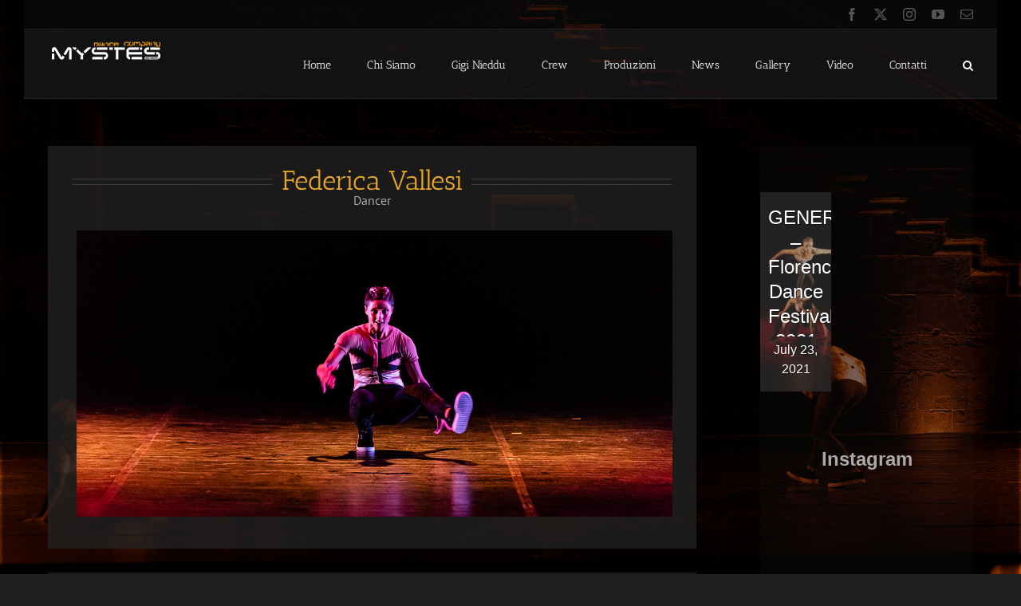

--- FILE ---
content_type: text/html; charset=UTF-8
request_url: https://mystescrew.it/ballerini-compagnia/federica-vallesi/
body_size: 27250
content:
<!DOCTYPE html>
<html class="avada-html-layout-boxed avada-html-header-position-top avada-header-color-not-opaque avada-html-has-bg-image" lang="it-IT" prefix="og: http://ogp.me/ns# fb: http://ogp.me/ns/fb#">
<head>
	<meta http-equiv="X-UA-Compatible" content="IE=edge" />
	<meta http-equiv="Content-Type" content="text/html; charset=utf-8"/>
	<meta name="viewport" content="width=device-width, initial-scale=1" />
	<meta name='robots' content='max-image-preview:large' />
	<style>img:is([sizes="auto" i], [sizes^="auto," i]) { contain-intrinsic-size: 3000px 1500px }</style>
	
	<!-- This site is optimized with the Yoast SEO Premium plugin v14.1 - https://yoast.com/wordpress/plugins/seo/ -->
	<title>Mystes Dance Company - La Compagnia - Federica Vallesi</title>
	<meta name="description" content="Curriculum di Federica Vallese aka &quot;Molla&quot; danzatrice della Compagnia di Danza Mystes Dance Company di Firenze diretta dal coreografo Gigi Nieddu." />
	<meta name="robots" content="index, follow" />
	<meta name="googlebot" content="index, follow, max-snippet:-1, max-image-preview:large, max-video-preview:-1" />
	<meta name="bingbot" content="index, follow, max-snippet:-1, max-image-preview:large, max-video-preview:-1" />
	<link rel="canonical" href="https://mystescrew.it/ballerini-compagnia/federica-vallesi/" />
	<meta property="og:locale" content="it_IT" />
	<meta property="og:type" content="article" />
	<meta property="og:title" content="Mystes Dance Company - La Compagnia - Federica Vallesi" />
	<meta property="og:description" content="Curriculum di Federica Vallese aka &quot;Molla&quot; danzatrice della Compagnia di Danza Mystes Dance Company di Firenze diretta dal coreografo Gigi Nieddu." />
	<meta property="og:url" content="https://mystescrew.it/ballerini-compagnia/federica-vallesi/" />
	<meta property="og:site_name" content="Mystes Dance Company" />
	<meta property="article:publisher" content="https://www.facebook.com/mysteshiphop/" />
	<meta property="article:modified_time" content="2020-08-15T19:09:57+00:00" />
	<meta property="og:image" content="https://mystescrew.it/wp-content/uploads/2020/07/1438_LHY_4791-scaled.jpg" />
	<meta property="og:image:width" content="2560" />
	<meta property="og:image:height" content="1709" />
	<meta name="twitter:card" content="summary_large_image" />
	<meta name="twitter:creator" content="@MystesCrew" />
	<meta name="twitter:site" content="@MystesCrew" />
	<script type="application/ld+json" class="yoast-schema-graph">{"@context":"https://schema.org","@graph":[{"@type":"Organization","@id":"https://mystescrew.it/#organization","name":"Mystes Dance Company","url":"https://mystescrew.it/","sameAs":["https://www.facebook.com/mysteshiphop/","https://www.instagram.com/mystescrew/","https://twitter.com/MystesCrew"],"logo":{"@type":"ImageObject","@id":"https://mystescrew.it/#logo","inLanguage":"it-IT","url":"https://mystescrew.it/wp-content/uploads/2020/08/Logo_Mystes-New-Oranche-1x.png","width":150,"height":40,"caption":"Mystes Dance Company"},"image":{"@id":"https://mystescrew.it/#logo"}},{"@type":"WebSite","@id":"https://mystescrew.it/#website","url":"https://mystescrew.it/","name":"Mystes Dance Company","description":"Compagnia di Danza Firenze","publisher":{"@id":"https://mystescrew.it/#organization"},"potentialAction":[{"@type":"SearchAction","target":"https://mystescrew.it/?s={search_term_string}","query-input":"required name=search_term_string"}],"inLanguage":"it-IT"},{"@type":"ImageObject","@id":"https://mystescrew.it/ballerini-compagnia/federica-vallesi/#primaryimage","inLanguage":"it-IT","url":"https://mystescrew.it/wp-content/uploads/2020/07/1438_LHY_4791-scaled.jpg","width":2560,"height":1709,"caption":"Federica Vallesi - Mystes Dance Company - Breakdance - Produzione Danza di Gigi Nieddu"},{"@type":"WebPage","@id":"https://mystescrew.it/ballerini-compagnia/federica-vallesi/#webpage","url":"https://mystescrew.it/ballerini-compagnia/federica-vallesi/","name":"Mystes Dance Company - La Compagnia - Federica Vallesi","isPartOf":{"@id":"https://mystescrew.it/#website"},"primaryImageOfPage":{"@id":"https://mystescrew.it/ballerini-compagnia/federica-vallesi/#primaryimage"},"datePublished":"2020-07-21T16:31:44+00:00","dateModified":"2020-08-15T19:09:57+00:00","description":"Curriculum di Federica Vallese aka \"Molla\" danzatrice della Compagnia di Danza Mystes Dance Company di Firenze diretta dal coreografo Gigi Nieddu.","inLanguage":"it-IT","potentialAction":[{"@type":"ReadAction","target":["https://mystescrew.it/ballerini-compagnia/federica-vallesi/"]}]}]}</script>
	<!-- / Yoast SEO Premium plugin. -->


<link rel='dns-prefetch' href='//www.googletagmanager.com' />
<link rel="alternate" type="application/rss+xml" title="Mystes Dance Company &raquo; Feed" href="https://mystescrew.it/feed/" />
<link rel="alternate" type="application/rss+xml" title="Mystes Dance Company &raquo; Feed dei commenti" href="https://mystescrew.it/comments/feed/" />
<link rel="alternate" type="text/calendar" title="Mystes Dance Company &raquo; iCal Feed" href="https://mystescrew.it/events/?ical=1" />
					<link rel="shortcut icon" href="https://mystescrew.it/wp-content/uploads/2017/08/Favicon-Sito-Mystes-Base-Grande.jpg" type="image/x-icon" />
		
		
		
									<meta name="description" content="Federica Vallesi 
Dancer     Curriculum Danzatrice 

Federica Vallesi AKA &quot;Molla&quot; si avvicina al Mondo dell&#039;Hip Hop nel 2005, con Giulia Pacini. Negli Anni si forma seguendo numerosi corsi"/>
				
		<meta property="og:locale" content="it_IT"/>
		<meta property="og:type" content="article"/>
		<meta property="og:site_name" content="Mystes Dance Company"/>
		<meta property="og:title" content="Mystes Dance Company - La Compagnia - Federica Vallesi"/>
				<meta property="og:description" content="Federica Vallesi 
Dancer     Curriculum Danzatrice 

Federica Vallesi AKA &quot;Molla&quot; si avvicina al Mondo dell&#039;Hip Hop nel 2005, con Giulia Pacini. Negli Anni si forma seguendo numerosi corsi"/>
				<meta property="og:url" content="https://mystescrew.it/ballerini-compagnia/federica-vallesi/"/>
													<meta property="article:modified_time" content="2020-08-15T19:09:57+00:00"/>
											<meta property="og:image" content="https://mystescrew.it/wp-content/uploads/2020/07/1438_LHY_4791-scaled.jpg"/>
		<meta property="og:image:width" content="2560"/>
		<meta property="og:image:height" content="1709"/>
		<meta property="og:image:type" content="image/jpeg"/>
				<script type="text/javascript">
/* <![CDATA[ */
window._wpemojiSettings = {"baseUrl":"https:\/\/s.w.org\/images\/core\/emoji\/16.0.1\/72x72\/","ext":".png","svgUrl":"https:\/\/s.w.org\/images\/core\/emoji\/16.0.1\/svg\/","svgExt":".svg","source":{"concatemoji":"https:\/\/mystescrew.it\/wp-includes\/js\/wp-emoji-release.min.js?ver=6.8.3"}};
/*! This file is auto-generated */
!function(s,n){var o,i,e;function c(e){try{var t={supportTests:e,timestamp:(new Date).valueOf()};sessionStorage.setItem(o,JSON.stringify(t))}catch(e){}}function p(e,t,n){e.clearRect(0,0,e.canvas.width,e.canvas.height),e.fillText(t,0,0);var t=new Uint32Array(e.getImageData(0,0,e.canvas.width,e.canvas.height).data),a=(e.clearRect(0,0,e.canvas.width,e.canvas.height),e.fillText(n,0,0),new Uint32Array(e.getImageData(0,0,e.canvas.width,e.canvas.height).data));return t.every(function(e,t){return e===a[t]})}function u(e,t){e.clearRect(0,0,e.canvas.width,e.canvas.height),e.fillText(t,0,0);for(var n=e.getImageData(16,16,1,1),a=0;a<n.data.length;a++)if(0!==n.data[a])return!1;return!0}function f(e,t,n,a){switch(t){case"flag":return n(e,"\ud83c\udff3\ufe0f\u200d\u26a7\ufe0f","\ud83c\udff3\ufe0f\u200b\u26a7\ufe0f")?!1:!n(e,"\ud83c\udde8\ud83c\uddf6","\ud83c\udde8\u200b\ud83c\uddf6")&&!n(e,"\ud83c\udff4\udb40\udc67\udb40\udc62\udb40\udc65\udb40\udc6e\udb40\udc67\udb40\udc7f","\ud83c\udff4\u200b\udb40\udc67\u200b\udb40\udc62\u200b\udb40\udc65\u200b\udb40\udc6e\u200b\udb40\udc67\u200b\udb40\udc7f");case"emoji":return!a(e,"\ud83e\udedf")}return!1}function g(e,t,n,a){var r="undefined"!=typeof WorkerGlobalScope&&self instanceof WorkerGlobalScope?new OffscreenCanvas(300,150):s.createElement("canvas"),o=r.getContext("2d",{willReadFrequently:!0}),i=(o.textBaseline="top",o.font="600 32px Arial",{});return e.forEach(function(e){i[e]=t(o,e,n,a)}),i}function t(e){var t=s.createElement("script");t.src=e,t.defer=!0,s.head.appendChild(t)}"undefined"!=typeof Promise&&(o="wpEmojiSettingsSupports",i=["flag","emoji"],n.supports={everything:!0,everythingExceptFlag:!0},e=new Promise(function(e){s.addEventListener("DOMContentLoaded",e,{once:!0})}),new Promise(function(t){var n=function(){try{var e=JSON.parse(sessionStorage.getItem(o));if("object"==typeof e&&"number"==typeof e.timestamp&&(new Date).valueOf()<e.timestamp+604800&&"object"==typeof e.supportTests)return e.supportTests}catch(e){}return null}();if(!n){if("undefined"!=typeof Worker&&"undefined"!=typeof OffscreenCanvas&&"undefined"!=typeof URL&&URL.createObjectURL&&"undefined"!=typeof Blob)try{var e="postMessage("+g.toString()+"("+[JSON.stringify(i),f.toString(),p.toString(),u.toString()].join(",")+"));",a=new Blob([e],{type:"text/javascript"}),r=new Worker(URL.createObjectURL(a),{name:"wpTestEmojiSupports"});return void(r.onmessage=function(e){c(n=e.data),r.terminate(),t(n)})}catch(e){}c(n=g(i,f,p,u))}t(n)}).then(function(e){for(var t in e)n.supports[t]=e[t],n.supports.everything=n.supports.everything&&n.supports[t],"flag"!==t&&(n.supports.everythingExceptFlag=n.supports.everythingExceptFlag&&n.supports[t]);n.supports.everythingExceptFlag=n.supports.everythingExceptFlag&&!n.supports.flag,n.DOMReady=!1,n.readyCallback=function(){n.DOMReady=!0}}).then(function(){return e}).then(function(){var e;n.supports.everything||(n.readyCallback(),(e=n.source||{}).concatemoji?t(e.concatemoji):e.wpemoji&&e.twemoji&&(t(e.twemoji),t(e.wpemoji)))}))}((window,document),window._wpemojiSettings);
/* ]]> */
</script>
<link rel='stylesheet' id='dpProEventCalendar_headcss-css' href='https://mystescrew.it/wp-content/plugins/dpProEventCalendar/css/dpProEventCalendar.min.css?ver=3.2.7' type='text/css' media='all' />
<link rel='stylesheet' id='layerslider-css' href='https://mystescrew.it/wp-content/plugins/LayerSlider/assets/static/layerslider/css/layerslider.css?ver=7.14.4' type='text/css' media='all' />
<style id='wp-emoji-styles-inline-css' type='text/css'>

	img.wp-smiley, img.emoji {
		display: inline !important;
		border: none !important;
		box-shadow: none !important;
		height: 1em !important;
		width: 1em !important;
		margin: 0 0.07em !important;
		vertical-align: -0.1em !important;
		background: none !important;
		padding: 0 !important;
	}
</style>
<link rel='stylesheet' id='fusion-dynamic-css-css' href='https://mystescrew.it/wp-content/uploads/fusion-styles/5dfd42ea2df2fd0c342a9a823ca700d0.min.css?ver=3.12.1' type='text/css' media='all' />
<script type="text/javascript" src="https://mystescrew.it/wp-includes/js/jquery/jquery.min.js?ver=3.7.1" id="jquery-core-js"></script>
<script type="text/javascript" src="https://mystescrew.it/wp-includes/js/jquery/jquery-migrate.min.js?ver=3.4.1" id="jquery-migrate-js"></script>
<script type="text/javascript" id="layerslider-utils-js-extra">
/* <![CDATA[ */
var LS_Meta = {"v":"7.14.4","fixGSAP":"1"};
/* ]]> */
</script>
<script type="text/javascript" src="https://mystescrew.it/wp-content/plugins/LayerSlider/assets/static/layerslider/js/layerslider.utils.js?ver=7.14.4" id="layerslider-utils-js"></script>
<script type="text/javascript" src="https://mystescrew.it/wp-content/plugins/LayerSlider/assets/static/layerslider/js/layerslider.kreaturamedia.jquery.js?ver=7.14.4" id="layerslider-js"></script>
<script type="text/javascript" src="https://mystescrew.it/wp-content/plugins/LayerSlider/assets/static/layerslider/js/layerslider.transitions.js?ver=7.14.4" id="layerslider-transitions-js"></script>
<script type="text/javascript" src="https://mystescrew.it/wp-content/uploads/layerslider.custom.transitions.js?ver=1642505256" id="ls-user-transitions-js"></script>

<!-- Snippet del tag Google (gtag.js) aggiunto da Site Kit -->
<!-- Snippet Google Analytics aggiunto da Site Kit -->
<script type="text/javascript" src="https://www.googletagmanager.com/gtag/js?id=G-2EBJPTLKDS" id="google_gtagjs-js" async></script>
<script type="text/javascript" id="google_gtagjs-js-after">
/* <![CDATA[ */
window.dataLayer = window.dataLayer || [];function gtag(){dataLayer.push(arguments);}
gtag("set","linker",{"domains":["mystescrew.it"]});
gtag("js", new Date());
gtag("set", "developer_id.dZTNiMT", true);
gtag("config", "G-2EBJPTLKDS");
/* ]]> */
</script>
<meta name="generator" content="Powered by LayerSlider 7.14.4 - Build Heros, Sliders, and Popups. Create Animations and Beautiful, Rich Web Content as Easy as Never Before on WordPress." />
<!-- LayerSlider updates and docs at: https://layerslider.com -->
<link rel="https://api.w.org/" href="https://mystescrew.it/wp-json/" /><link rel="alternate" title="JSON" type="application/json" href="https://mystescrew.it/wp-json/wp/v2/pages/4602" /><link rel="EditURI" type="application/rsd+xml" title="RSD" href="https://mystescrew.it/xmlrpc.php?rsd" />
<meta name="generator" content="WordPress 6.8.3" />
<link rel='shortlink' href='https://mystescrew.it/?p=4602' />
<link rel="alternate" title="oEmbed (JSON)" type="application/json+oembed" href="https://mystescrew.it/wp-json/oembed/1.0/embed?url=https%3A%2F%2Fmystescrew.it%2Fballerini-compagnia%2Ffederica-vallesi%2F" />
<link rel="alternate" title="oEmbed (XML)" type="text/xml+oembed" href="https://mystescrew.it/wp-json/oembed/1.0/embed?url=https%3A%2F%2Fmystescrew.it%2Fballerini-compagnia%2Ffederica-vallesi%2F&#038;format=xml" />
<meta name="generator" content="Site Kit by Google 1.170.0" /><meta name="tec-api-version" content="v1"><meta name="tec-api-origin" content="https://mystescrew.it"><link rel="alternate" href="https://mystescrew.it/wp-json/tribe/events/v1/" /><style type="text/css" id="css-fb-visibility">@media screen and (max-width: 640px){.fusion-no-small-visibility{display:none !important;}body .sm-text-align-center{text-align:center !important;}body .sm-text-align-left{text-align:left !important;}body .sm-text-align-right{text-align:right !important;}body .sm-flex-align-center{justify-content:center !important;}body .sm-flex-align-flex-start{justify-content:flex-start !important;}body .sm-flex-align-flex-end{justify-content:flex-end !important;}body .sm-mx-auto{margin-left:auto !important;margin-right:auto !important;}body .sm-ml-auto{margin-left:auto !important;}body .sm-mr-auto{margin-right:auto !important;}body .fusion-absolute-position-small{position:absolute;top:auto;width:100%;}.awb-sticky.awb-sticky-small{ position: sticky; top: var(--awb-sticky-offset,0); }}@media screen and (min-width: 641px) and (max-width: 1024px){.fusion-no-medium-visibility{display:none !important;}body .md-text-align-center{text-align:center !important;}body .md-text-align-left{text-align:left !important;}body .md-text-align-right{text-align:right !important;}body .md-flex-align-center{justify-content:center !important;}body .md-flex-align-flex-start{justify-content:flex-start !important;}body .md-flex-align-flex-end{justify-content:flex-end !important;}body .md-mx-auto{margin-left:auto !important;margin-right:auto !important;}body .md-ml-auto{margin-left:auto !important;}body .md-mr-auto{margin-right:auto !important;}body .fusion-absolute-position-medium{position:absolute;top:auto;width:100%;}.awb-sticky.awb-sticky-medium{ position: sticky; top: var(--awb-sticky-offset,0); }}@media screen and (min-width: 1025px){.fusion-no-large-visibility{display:none !important;}body .lg-text-align-center{text-align:center !important;}body .lg-text-align-left{text-align:left !important;}body .lg-text-align-right{text-align:right !important;}body .lg-flex-align-center{justify-content:center !important;}body .lg-flex-align-flex-start{justify-content:flex-start !important;}body .lg-flex-align-flex-end{justify-content:flex-end !important;}body .lg-mx-auto{margin-left:auto !important;margin-right:auto !important;}body .lg-ml-auto{margin-left:auto !important;}body .lg-mr-auto{margin-right:auto !important;}body .fusion-absolute-position-large{position:absolute;top:auto;width:100%;}.awb-sticky.awb-sticky-large{ position: sticky; top: var(--awb-sticky-offset,0); }}</style><script>window.dzsvg_settings= {dzsvg_site_url: "https://mystescrew.it/",version: "12.24",ajax_url: "https://mystescrew.it/wp-admin/admin-ajax.php",deeplink_str: "the-video", debug_mode:"off", merge_social_into_one:"off"}; window.dzsvg_site_url="https://mystescrew.it";window.dzsvg_plugin_url="https://mystescrew.it/wp-content/plugins/dzs-videogallery/";</script>		<script type="text/javascript">
			var doc = document.documentElement;
			doc.setAttribute( 'data-useragent', navigator.userAgent );
		</script>
		
	</head>

<body class="wp-singular page-template-default page page-id-4602 page-child parent-pageid-46 wp-theme-Avada wp-child-theme-Avada-Child-Theme tribe-no-js has-sidebar fusion-image-hovers fusion-pagination-sizing fusion-button_type-flat fusion-button_span-no fusion-button_gradient-linear avada-image-rollover-circle-yes avada-image-rollover-yes avada-image-rollover-direction-left fusion-has-button-gradient fusion-body ltr fusion-sticky-header no-tablet-sticky-header no-mobile-sticky-header no-mobile-slidingbar no-mobile-totop avada-has-rev-slider-styles fusion-disable-outline fusion-sub-menu-fade mobile-logo-pos-left layout-boxed-mode avada-has-boxed-modal-shadow- layout-scroll-offset-full avada-has-zero-margin-offset-top fusion-top-header menu-text-align-center mobile-menu-design-modern fusion-show-pagination-text fusion-header-layout-v2 avada-responsive avada-footer-fx-none avada-menu-highlight-style-bar fusion-search-form-clean fusion-main-menu-search-overlay fusion-avatar-circle avada-sticky-shrinkage avada-dropdown-styles avada-blog-layout-medium alternate avada-blog-archive-layout-medium avada-ec-meta-layout-sidebar avada-header-shadow-no avada-menu-icon-position-left avada-has-megamenu-shadow avada-has-mainmenu-dropdown-divider avada-has-main-nav-search-icon avada-has-breadcrumb-mobile-hidden avada-has-titlebar-hide avada-has-bg-image-full avada-header-top-bg-not-opaque avada-content-bg-not-opaque avada-has-pagination-padding avada-flyout-menu-direction-fade avada-ec-views-v2" data-awb-post-id="4602">
		<a class="skip-link screen-reader-text" href="#content">Salta al contenuto</a>

	<div id="boxed-wrapper">
							
		<div id="wrapper" class="fusion-wrapper">
			<div id="home" style="position:relative;top:-1px;"></div>
							
					
			<header class="fusion-header-wrapper">
				<div class="fusion-header-v2 fusion-logo-alignment fusion-logo-left fusion-sticky-menu-1 fusion-sticky-logo-1 fusion-mobile-logo-1  fusion-mobile-menu-design-modern">
					
<div class="fusion-secondary-header">
	<div class="fusion-row">
					<div class="fusion-alignleft">
				<nav class="fusion-secondary-menu" role="navigation" aria-label="Menu Secondario"></nav><nav class="fusion-mobile-nav-holder fusion-mobile-menu-text-align-left" aria-label="Menu Mobile Secondario"></nav>			</div>
							<div class="fusion-alignright">
				<div class="fusion-social-links-header"><div class="fusion-social-networks"><div class="fusion-social-networks-wrapper"><a  class="fusion-social-network-icon fusion-tooltip fusion-facebook awb-icon-facebook" style data-placement="bottom" data-title="Facebook" data-toggle="tooltip" title="Facebook" href="https://www.facebook.com/mysteshiphop/" target="_blank" rel="noreferrer"><span class="screen-reader-text">Facebook</span></a><a  class="fusion-social-network-icon fusion-tooltip fusion-twitter awb-icon-twitter" style data-placement="bottom" data-title="X" data-toggle="tooltip" title="X" href="https://twitter.com/MystesCrew" target="_blank" rel="noopener noreferrer"><span class="screen-reader-text">X</span></a><a  class="fusion-social-network-icon fusion-tooltip fusion-instagram awb-icon-instagram" style data-placement="bottom" data-title="Instagram" data-toggle="tooltip" title="Instagram" href="https://www.instagram.com/mystescrew/" target="_blank" rel="noopener noreferrer"><span class="screen-reader-text">Instagram</span></a><a  class="fusion-social-network-icon fusion-tooltip fusion-youtube awb-icon-youtube" style data-placement="bottom" data-title="YouTube" data-toggle="tooltip" title="YouTube" href="https://www.youtube.com/user/giginieddu1" target="_blank" rel="noopener noreferrer"><span class="screen-reader-text">YouTube</span></a><a  class="fusion-social-network-icon fusion-tooltip fusion-mail awb-icon-mail" style data-placement="bottom" data-title="Email" data-toggle="tooltip" title="Email" href="mailto:&#105;nf&#111;&#064;&#103;igi&#110;i&#101;&#100;&#100;u.&#105;t" target="_self" rel="noopener noreferrer"><span class="screen-reader-text">Email</span></a></div></div></div>			</div>
			</div>
</div>
<div class="fusion-header-sticky-height"></div>
<div class="fusion-header">
	<div class="fusion-row">
					<div class="fusion-logo" data-margin-top="10px" data-margin-bottom="31px" data-margin-left="0px" data-margin-right="0px">
			<a class="fusion-logo-link"  href="https://mystescrew.it/" >

						<!-- standard logo -->
			<img src="https://mystescrew.it/wp-content/uploads/2020/08/Logo_Mystes-New-Oranche-1x.png" srcset="https://mystescrew.it/wp-content/uploads/2020/08/Logo_Mystes-New-Oranche-1x.png 1x, https://mystescrew.it/wp-content/uploads/2020/08/Logo_Mystes-New-Yellow-2x-1.png 2x" width="150" height="40" style="max-height:40px;height:auto;" alt="Mystes Dance Company Logo" data-retina_logo_url="https://mystescrew.it/wp-content/uploads/2020/08/Logo_Mystes-New-Yellow-2x-1.png" class="fusion-standard-logo" />

											<!-- mobile logo -->
				<img src="https://mystescrew.it/wp-content/uploads/2020/08/Logo_Mystes-New-Oranche-1x.png" srcset="https://mystescrew.it/wp-content/uploads/2020/08/Logo_Mystes-New-Oranche-1x.png 1x, https://mystescrew.it/wp-content/uploads/2020/08/Logo_Mystes-New-Yellow-2x-1.png 2x" width="150" height="40" style="max-height:40px;height:auto;" alt="Mystes Dance Company Logo" data-retina_logo_url="https://mystescrew.it/wp-content/uploads/2020/08/Logo_Mystes-New-Yellow-2x-1.png" class="fusion-mobile-logo" />
			
											<!-- sticky header logo -->
				<img src="https://mystescrew.it/wp-content/uploads/2020/08/Logo_Mystes-New-Oranche-1x.png" srcset="https://mystescrew.it/wp-content/uploads/2020/08/Logo_Mystes-New-Oranche-1x.png 1x, https://mystescrew.it/wp-content/uploads/2020/08/Logo_Mystes-New-Yellow-2x-1.png 2x" width="150" height="40" style="max-height:40px;height:auto;" alt="Mystes Dance Company Logo" data-retina_logo_url="https://mystescrew.it/wp-content/uploads/2020/08/Logo_Mystes-New-Yellow-2x-1.png" class="fusion-sticky-logo" />
					</a>
		</div>		<nav class="fusion-main-menu" aria-label="Menu Principale"><div class="fusion-overlay-search">		<form role="search" class="searchform fusion-search-form  fusion-search-form-clean" method="get" action="https://mystescrew.it/">
			<div class="fusion-search-form-content">

				
				<div class="fusion-search-field search-field">
					<label><span class="screen-reader-text">Cerca per:</span>
													<input type="search" value="" name="s" class="s" placeholder="Cerca..." required aria-required="true" aria-label="Cerca..."/>
											</label>
				</div>
				<div class="fusion-search-button search-button">
					<input type="submit" class="fusion-search-submit searchsubmit" aria-label="Cerca" value="&#xf002;" />
									</div>

				
			</div>


			
		</form>
		<div class="fusion-search-spacer"></div><a href="#" role="button" aria-label="Close Search" class="fusion-close-search"></a></div><ul id="menu-menu-base" class="fusion-menu"><li  id="menu-item-38"  class="menu-item menu-item-type-post_type menu-item-object-page menu-item-home menu-item-38"  data-item-id="38"><a  href="https://mystescrew.it/" class="fusion-bar-highlight"><span class="menu-text">Home</span></a></li><li  id="menu-item-34"  class="menu-item menu-item-type-post_type menu-item-object-page menu-item-34"  data-item-id="34"><a  href="https://mystescrew.it/compagnia-danza-firenze/" class="fusion-bar-highlight"><span class="menu-text">Chi Siamo</span></a></li><li  id="menu-item-37"  class="menu-item menu-item-type-post_type menu-item-object-page menu-item-37"  data-item-id="37"><a  href="https://mystescrew.it/gigi-nieddu-coreografo/" class="fusion-bar-highlight"><span class="menu-text">Gigi Nieddu</span></a></li><li  id="menu-item-49"  class="menu-item menu-item-type-post_type menu-item-object-page current-page-ancestor menu-item-49"  data-item-id="49"><a  href="https://mystescrew.it/ballerini-compagnia/" class="fusion-bar-highlight"><span class="menu-text">Crew</span></a></li><li  id="menu-item-4227"  class="menu-item menu-item-type-post_type menu-item-object-page menu-item-4227"  data-item-id="4227"><a  href="https://mystescrew.it/produzioni-danza-urbana/" class="fusion-bar-highlight"><span class="menu-text">Produzioni</span></a></li><li  id="menu-item-39"  class="menu-item menu-item-type-post_type menu-item-object-page menu-item-39"  data-item-id="39"><a  href="https://mystescrew.it/news-danza-firenze/" class="fusion-bar-highlight"><span class="menu-text">News</span></a></li><li  id="menu-item-36"  class="menu-item menu-item-type-post_type menu-item-object-page menu-item-36"  data-item-id="36"><a  href="https://mystescrew.it/galleria-fotografica-hip-hop/" class="fusion-bar-highlight"><span class="menu-text">Gallery</span></a></li><li  id="menu-item-1409"  class="menu-item menu-item-type-post_type menu-item-object-page menu-item-1409"  data-item-id="1409"><a  href="https://mystescrew.it/video-mystes-hip-hop/" class="fusion-bar-highlight"><span class="menu-text">Video</span></a></li><li  id="menu-item-35"  class="menu-item menu-item-type-post_type menu-item-object-page menu-item-35"  data-item-id="35"><a  href="https://mystescrew.it/contatti/" class="fusion-bar-highlight"><span class="menu-text">Contatti</span></a></li><li class="fusion-custom-menu-item fusion-main-menu-search fusion-search-overlay"><a class="fusion-main-menu-icon fusion-bar-highlight" href="#" aria-label="Cerca" data-title="Cerca" title="Cerca" role="button" aria-expanded="false"></a></li></ul></nav><nav class="fusion-main-menu fusion-sticky-menu" aria-label="Menu principale scorrevole"><div class="fusion-overlay-search">		<form role="search" class="searchform fusion-search-form  fusion-search-form-clean" method="get" action="https://mystescrew.it/">
			<div class="fusion-search-form-content">

				
				<div class="fusion-search-field search-field">
					<label><span class="screen-reader-text">Cerca per:</span>
													<input type="search" value="" name="s" class="s" placeholder="Cerca..." required aria-required="true" aria-label="Cerca..."/>
											</label>
				</div>
				<div class="fusion-search-button search-button">
					<input type="submit" class="fusion-search-submit searchsubmit" aria-label="Cerca" value="&#xf002;" />
									</div>

				
			</div>


			
		</form>
		<div class="fusion-search-spacer"></div><a href="#" role="button" aria-label="Close Search" class="fusion-close-search"></a></div><ul id="menu-menu-base-1" class="fusion-menu"><li   class="menu-item menu-item-type-post_type menu-item-object-page menu-item-home menu-item-38"  data-item-id="38"><a  href="https://mystescrew.it/" class="fusion-bar-highlight"><span class="menu-text">Home</span></a></li><li   class="menu-item menu-item-type-post_type menu-item-object-page menu-item-34"  data-item-id="34"><a  href="https://mystescrew.it/compagnia-danza-firenze/" class="fusion-bar-highlight"><span class="menu-text">Chi Siamo</span></a></li><li   class="menu-item menu-item-type-post_type menu-item-object-page menu-item-37"  data-item-id="37"><a  href="https://mystescrew.it/gigi-nieddu-coreografo/" class="fusion-bar-highlight"><span class="menu-text">Gigi Nieddu</span></a></li><li   class="menu-item menu-item-type-post_type menu-item-object-page current-page-ancestor menu-item-49"  data-item-id="49"><a  href="https://mystescrew.it/ballerini-compagnia/" class="fusion-bar-highlight"><span class="menu-text">Crew</span></a></li><li   class="menu-item menu-item-type-post_type menu-item-object-page menu-item-4227"  data-item-id="4227"><a  href="https://mystescrew.it/produzioni-danza-urbana/" class="fusion-bar-highlight"><span class="menu-text">Produzioni</span></a></li><li   class="menu-item menu-item-type-post_type menu-item-object-page menu-item-39"  data-item-id="39"><a  href="https://mystescrew.it/news-danza-firenze/" class="fusion-bar-highlight"><span class="menu-text">News</span></a></li><li   class="menu-item menu-item-type-post_type menu-item-object-page menu-item-36"  data-item-id="36"><a  href="https://mystescrew.it/galleria-fotografica-hip-hop/" class="fusion-bar-highlight"><span class="menu-text">Gallery</span></a></li><li   class="menu-item menu-item-type-post_type menu-item-object-page menu-item-1409"  data-item-id="1409"><a  href="https://mystescrew.it/video-mystes-hip-hop/" class="fusion-bar-highlight"><span class="menu-text">Video</span></a></li><li   class="menu-item menu-item-type-post_type menu-item-object-page menu-item-35"  data-item-id="35"><a  href="https://mystescrew.it/contatti/" class="fusion-bar-highlight"><span class="menu-text">Contatti</span></a></li><li class="fusion-custom-menu-item fusion-main-menu-search fusion-search-overlay"><a class="fusion-main-menu-icon fusion-bar-highlight" href="#" aria-label="Cerca" data-title="Cerca" title="Cerca" role="button" aria-expanded="false"></a></li></ul></nav>	<div class="fusion-mobile-menu-icons">
							<a href="#" class="fusion-icon awb-icon-bars" aria-label="Attiva/Disattiva menu mobile" aria-expanded="false"></a>
		
		
		
			</div>

<nav class="fusion-mobile-nav-holder fusion-mobile-menu-text-align-left" aria-label="Menu Mobile Principale"></nav>

	<nav class="fusion-mobile-nav-holder fusion-mobile-menu-text-align-left fusion-mobile-sticky-nav-holder" aria-label="Menu Principale mobile, appeso"></nav>
					</div>
</div>
				</div>
				<div class="fusion-clearfix"></div>
			</header>
								
							<div id="sliders-container" class="fusion-slider-visibility">
					</div>
				
					
							
			
						<main id="main" class="clearfix  full-bg">
				<div class="fusion-row" style="">
<section id="content" style="float: left;">
					<div id="post-4602" class="post-4602 page type-page status-publish has-post-thumbnail hentry">
			<span class="entry-title rich-snippet-hidden">Federica Vallesi</span><span class="vcard rich-snippet-hidden"><span class="fn"><a href="https://mystescrew.it/author/admin/" title="Articoli scritti da admin" rel="author">admin</a></span></span><span class="updated rich-snippet-hidden">2020-08-15T19:09:57+00:00</span>
			
			<div class="post-content">
				<div class="fusion-fullwidth fullwidth-box fusion-builder-row-1 nonhundred-percent-fullwidth non-hundred-percent-height-scrolling" style="--awb-background-blend-mode:overlay;--awb-border-radius-top-left:0px;--awb-border-radius-top-right:0px;--awb-border-radius-bottom-right:0px;--awb-border-radius-bottom-left:0px;--awb-padding-top:20px;--awb-padding-bottom:20px;--awb-flex-wrap:wrap;" ><div class="fusion-builder-row fusion-row"><div class="fusion-layout-column fusion_builder_column fusion-builder-column-0 fusion_builder_column_1_1 1_1 fusion-one-full fusion-column-first fusion-column-last" style="--awb-bg-size:cover;"><div class="fusion-column-wrapper fusion-flex-column-wrapper-legacy"><div class="fusion-title title fusion-title-1 fusion-title-center fusion-title-text fusion-title-size-one" style="--awb-margin-bottom:-1.5%;"><div class="title-sep-container title-sep-container-left"><div class="title-sep sep-double sep-solid" style="border-color:#3e3e3e;"></div></div><span class="awb-title-spacer"></span><h1 class="fusion-title-heading title-heading-center" style="margin:0;">Federica Vallesi</h1><span class="awb-title-spacer"></span><div class="title-sep-container title-sep-container-right"><div class="title-sep sep-double sep-solid" style="border-color:#3e3e3e;"></div></div></div><div class="fusion-text fusion-text-1" style="--awb-content-alignment:left;"><p style="text-align: center;">Dancer</p>
</div><script type="text/javascript">jQuery(function() { _initLayerSlider( '#layerslider_32_iviz4e8sy4gs', {createdWith: '6.5.5', sliderVersion: '6.11.1', pauseOnHover: 'enabled', skin: 'v6', sliderFadeInDuration: 350, globalBGSize: 'cover', navStartStop: false, navButtons: false, showCircleTimer: false, useSrcset: true, skinsPath: 'https://mystescrew.it/wp-content/plugins/LayerSlider/assets/static/layerslider/skins/', performanceMode: true}); });</script><div id="layerslider_32_iviz4e8sy4gs" data-ls-slug="sliderfederica" class="ls-wp-container fitvidsignore ls-selectable" style="width:1280px;height:620px;margin:0 auto;margin-bottom: 0px;"><div class="ls-slide" data-ls="duration:3000;transition2d:14;timeshift:2500;"><img fetchpriority="high" decoding="async" width="1280" height="620" src="https://mystescrew.it/wp-content/uploads/2020/07/Slider-Crew-Mystes-Federica-4.jpg" class="ls-l ls-img-layer" alt="" srcset="https://mystescrew.it/wp-content/uploads/2020/07/Slider-Crew-Mystes-Federica-4-200x97.jpg 200w, https://mystescrew.it/wp-content/uploads/2020/07/Slider-Crew-Mystes-Federica-4-300x145.jpg 300w, https://mystescrew.it/wp-content/uploads/2020/07/Slider-Crew-Mystes-Federica-4-400x194.jpg 400w, https://mystescrew.it/wp-content/uploads/2020/07/Slider-Crew-Mystes-Federica-4-600x291.jpg 600w, https://mystescrew.it/wp-content/uploads/2020/07/Slider-Crew-Mystes-Federica-4-768x372.jpg 768w, https://mystescrew.it/wp-content/uploads/2020/07/Slider-Crew-Mystes-Federica-4-800x388.jpg 800w, https://mystescrew.it/wp-content/uploads/2020/07/Slider-Crew-Mystes-Federica-4-1030x499.jpg 1030w, https://mystescrew.it/wp-content/uploads/2020/07/Slider-Crew-Mystes-Federica-4-1200x581.jpg 1200w, https://mystescrew.it/wp-content/uploads/2020/07/Slider-Crew-Mystes-Federica-4.jpg 1280w" sizes="(max-width: 1280px) 100vw, 1280px" style="top:10px;left:10px;text-align:initial;font-weight:400;font-style:normal;text-decoration:none;mix-blend-mode:normal;" data-ls="showinfo:1;position:relative;"></div><div class="ls-slide" data-ls="duration:3000;transition2d:14;timeshift:2500;"><img decoding="async" width="1280" height="620" src="https://mystescrew.it/wp-content/uploads/2020/07/Slider-Crew-Mystes-Federica-6.jpg" class="ls-l ls-img-layer" alt="" srcset="https://mystescrew.it/wp-content/uploads/2020/07/Slider-Crew-Mystes-Federica-6-200x97.jpg 200w, https://mystescrew.it/wp-content/uploads/2020/07/Slider-Crew-Mystes-Federica-6-300x145.jpg 300w, https://mystescrew.it/wp-content/uploads/2020/07/Slider-Crew-Mystes-Federica-6-400x194.jpg 400w, https://mystescrew.it/wp-content/uploads/2020/07/Slider-Crew-Mystes-Federica-6-600x291.jpg 600w, https://mystescrew.it/wp-content/uploads/2020/07/Slider-Crew-Mystes-Federica-6-768x372.jpg 768w, https://mystescrew.it/wp-content/uploads/2020/07/Slider-Crew-Mystes-Federica-6-800x388.jpg 800w, https://mystescrew.it/wp-content/uploads/2020/07/Slider-Crew-Mystes-Federica-6-1030x499.jpg 1030w, https://mystescrew.it/wp-content/uploads/2020/07/Slider-Crew-Mystes-Federica-6-1200x581.jpg 1200w, https://mystescrew.it/wp-content/uploads/2020/07/Slider-Crew-Mystes-Federica-6.jpg 1280w" sizes="(max-width: 1280px) 100vw, 1280px" style="top:0px;left:13px;text-align:initial;font-weight:400;font-style:normal;text-decoration:none;mix-blend-mode:normal;" data-ls="showinfo:1;position:relative;"></div><div class="ls-slide" data-ls="duration:3000;transition2d:14;timeshift:2500;"><img decoding="async" width="1280" height="620" src="https://mystescrew.it/wp-content/uploads/2020/07/Slider-Crew-Mystes-Federica-2.jpg" class="ls-l ls-img-layer" alt="" srcset="https://mystescrew.it/wp-content/uploads/2020/07/Slider-Crew-Mystes-Federica-2-200x97.jpg 200w, https://mystescrew.it/wp-content/uploads/2020/07/Slider-Crew-Mystes-Federica-2-300x145.jpg 300w, https://mystescrew.it/wp-content/uploads/2020/07/Slider-Crew-Mystes-Federica-2-400x194.jpg 400w, https://mystescrew.it/wp-content/uploads/2020/07/Slider-Crew-Mystes-Federica-2-600x291.jpg 600w, https://mystescrew.it/wp-content/uploads/2020/07/Slider-Crew-Mystes-Federica-2-768x372.jpg 768w, https://mystescrew.it/wp-content/uploads/2020/07/Slider-Crew-Mystes-Federica-2-800x388.jpg 800w, https://mystescrew.it/wp-content/uploads/2020/07/Slider-Crew-Mystes-Federica-2-1030x499.jpg 1030w, https://mystescrew.it/wp-content/uploads/2020/07/Slider-Crew-Mystes-Federica-2-1200x581.jpg 1200w, https://mystescrew.it/wp-content/uploads/2020/07/Slider-Crew-Mystes-Federica-2.jpg 1280w" sizes="(max-width: 1280px) 100vw, 1280px" style="top:10px;left:10px;text-align:initial;font-weight:400;font-style:normal;text-decoration:none;mix-blend-mode:normal;" data-ls="showinfo:1;position:relative;"></div><div class="ls-slide" data-ls="duration:3000;transition2d:14;timeshift:2500;"><img decoding="async" width="1280" height="620" src="https://mystescrew.it/wp-content/uploads/2020/07/Slider-Crew-Mystes-Federica-5-1.jpg" class="ls-l ls-img-layer" alt="" srcset="https://mystescrew.it/wp-content/uploads/2020/07/Slider-Crew-Mystes-Federica-5-1-200x97.jpg 200w, https://mystescrew.it/wp-content/uploads/2020/07/Slider-Crew-Mystes-Federica-5-1-300x145.jpg 300w, https://mystescrew.it/wp-content/uploads/2020/07/Slider-Crew-Mystes-Federica-5-1-400x194.jpg 400w, https://mystescrew.it/wp-content/uploads/2020/07/Slider-Crew-Mystes-Federica-5-1-600x291.jpg 600w, https://mystescrew.it/wp-content/uploads/2020/07/Slider-Crew-Mystes-Federica-5-1-768x372.jpg 768w, https://mystescrew.it/wp-content/uploads/2020/07/Slider-Crew-Mystes-Federica-5-1-800x388.jpg 800w, https://mystescrew.it/wp-content/uploads/2020/07/Slider-Crew-Mystes-Federica-5-1-1030x499.jpg 1030w, https://mystescrew.it/wp-content/uploads/2020/07/Slider-Crew-Mystes-Federica-5-1-1200x581.jpg 1200w, https://mystescrew.it/wp-content/uploads/2020/07/Slider-Crew-Mystes-Federica-5-1.jpg 1280w" sizes="(max-width: 1280px) 100vw, 1280px" style="top:10px;left:10px;text-align:initial;font-weight:400;font-style:normal;text-decoration:none;mix-blend-mode:normal;" data-ls="showinfo:1;position:relative;"></div><div class="ls-slide" data-ls="duration:3000;transition2d:14;timeshift:2500;"><img decoding="async" width="1280" height="620" src="https://mystescrew.it/wp-content/uploads/2020/07/Slider-Mystes-Dance-Company-Break-Molla.jpg" class="ls-l ls-img-layer" alt="" srcset="https://mystescrew.it/wp-content/uploads/2020/07/Slider-Mystes-Dance-Company-Break-Molla-200x97.jpg 200w, https://mystescrew.it/wp-content/uploads/2020/07/Slider-Mystes-Dance-Company-Break-Molla-300x145.jpg 300w, https://mystescrew.it/wp-content/uploads/2020/07/Slider-Mystes-Dance-Company-Break-Molla-400x194.jpg 400w, https://mystescrew.it/wp-content/uploads/2020/07/Slider-Mystes-Dance-Company-Break-Molla-600x291.jpg 600w, https://mystescrew.it/wp-content/uploads/2020/07/Slider-Mystes-Dance-Company-Break-Molla-768x372.jpg 768w, https://mystescrew.it/wp-content/uploads/2020/07/Slider-Mystes-Dance-Company-Break-Molla-800x388.jpg 800w, https://mystescrew.it/wp-content/uploads/2020/07/Slider-Mystes-Dance-Company-Break-Molla-1030x499.jpg 1030w, https://mystescrew.it/wp-content/uploads/2020/07/Slider-Mystes-Dance-Company-Break-Molla-1200x581.jpg 1200w, https://mystescrew.it/wp-content/uploads/2020/07/Slider-Mystes-Dance-Company-Break-Molla.jpg 1280w" sizes="(max-width: 1280px) 100vw, 1280px" style="top:10px;left:10px;text-align:initial;font-weight:400;font-style:normal;text-decoration:none;mix-blend-mode:normal;" data-ls="showinfo:1;position:relative;"></div></div><div class="fusion-clearfix"></div></div></div></div></div><div class="fusion-fullwidth fullwidth-box fusion-builder-row-2 nonhundred-percent-fullwidth non-hundred-percent-height-scrolling" style="--awb-background-blend-mode:overlay;--awb-border-radius-top-left:0px;--awb-border-radius-top-right:0px;--awb-border-radius-bottom-right:0px;--awb-border-radius-bottom-left:0px;--awb-padding-top:20px;--awb-padding-bottom:20px;--awb-margin-top:30px;--awb-flex-wrap:wrap;" ><div class="fusion-builder-row fusion-row"><div class="fusion-layout-column fusion_builder_column fusion-builder-column-1 fusion_builder_column_1_1 1_1 fusion-one-full fusion-column-first fusion-column-last" style="--awb-bg-size:cover;"><div class="fusion-column-wrapper fusion-flex-column-wrapper-legacy"><div class="fusion-title title fusion-title-2 fusion-title-center fusion-title-text fusion-title-size-two"><div class="title-sep-container title-sep-container-left"><div class="title-sep sep-double sep-solid" style="border-color:#3e3e3e;"></div></div><span class="awb-title-spacer"></span><h2 class="fusion-title-heading title-heading-center" style="margin:0;">Curriculum Danzatrice</h2><span class="awb-title-spacer"></span><div class="title-sep-container title-sep-container-right"><div class="title-sep sep-double sep-solid" style="border-color:#3e3e3e;"></div></div></div><div class="fusion-text fusion-text-2" style="--awb-content-alignment:left;"><p><img decoding="async" class="alignleft size-medium wp-image-4613" src="https://mystescrew.it/wp-content/uploads/2020/07/BOT2136_1-300x206.jpg" alt="Federica Vallesi - Mystes Dance Company - Swing It - Produzione Danza di Gigi Nieddu" width="300" height="206" srcset="https://mystescrew.it/wp-content/uploads/2020/07/BOT2136_1-200x138.jpg 200w, https://mystescrew.it/wp-content/uploads/2020/07/BOT2136_1-300x206.jpg 300w, https://mystescrew.it/wp-content/uploads/2020/07/BOT2136_1-400x275.jpg 400w, https://mystescrew.it/wp-content/uploads/2020/07/BOT2136_1-600x413.jpg 600w, https://mystescrew.it/wp-content/uploads/2020/07/BOT2136_1-768x528.jpg 768w, https://mystescrew.it/wp-content/uploads/2020/07/BOT2136_1-800x551.jpg 800w, https://mystescrew.it/wp-content/uploads/2020/07/BOT2136_1-1030x709.jpg 1030w, https://mystescrew.it/wp-content/uploads/2020/07/BOT2136_1-1200x826.jpg 1200w, https://mystescrew.it/wp-content/uploads/2020/07/BOT2136_1-1536x1057.jpg 1536w" sizes="(max-width: 300px) 100vw, 300px" />Federica Vallesi AKA &#8220;Molla&#8221; si avvicina al Mondo dell&#8217;Hip Hop nel 2005, con <a href="https://www.facebook.com/G.StyleSchool">Giulia Pacini</a>. Negli Anni si forma seguendo numerosi corsi e stage con insegnanti internazionali in giro per l&#8217;Italia.</p>
<p><img decoding="async" class="size-medium wp-image-4615 alignright" src="https://mystescrew.it/wp-content/uploads/2020/07/1450_SG4_4960-300x200.jpg" alt="Federica Vallesi - Mystes Dance Company - Swing It - Produzione Danza di Gigi Nieddu - Breakdance" width="300" height="200" srcset="https://mystescrew.it/wp-content/uploads/2020/07/1450_SG4_4960-200x133.jpg 200w, https://mystescrew.it/wp-content/uploads/2020/07/1450_SG4_4960-300x200.jpg 300w, https://mystescrew.it/wp-content/uploads/2020/07/1450_SG4_4960-400x266.jpg 400w, https://mystescrew.it/wp-content/uploads/2020/07/1450_SG4_4960-600x399.jpg 600w, https://mystescrew.it/wp-content/uploads/2020/07/1450_SG4_4960-768x511.jpg 768w, https://mystescrew.it/wp-content/uploads/2020/07/1450_SG4_4960-800x532.jpg 800w, https://mystescrew.it/wp-content/uploads/2020/07/1450_SG4_4960-1030x686.jpg 1030w, https://mystescrew.it/wp-content/uploads/2020/07/1450_SG4_4960-1200x799.jpg 1200w, https://mystescrew.it/wp-content/uploads/2020/07/1450_SG4_4960-1536x1022.jpg 1536w" sizes="(max-width: 300px) 100vw, 300px" />Contemporaneamente scopre una passione particolare per la Breakdace e ne approfondisce lo studio.</p>
<p>Nel 2014 si diploma come insegnante Hip Hop presso la Hip Hop School Evolution I.D.A.&nbsp; e ottiene importanti borse di studio partecipando a concorsi e contest.</p>
</div><div class="fusion-clearfix"></div></div></div></div></div><div class="fusion-fullwidth fullwidth-box fusion-builder-row-3 nonhundred-percent-fullwidth non-hundred-percent-height-scrolling" style="--awb-border-radius-top-left:0px;--awb-border-radius-top-right:0px;--awb-border-radius-bottom-right:0px;--awb-border-radius-bottom-left:0px;--awb-margin-top:30px;--awb-flex-wrap:wrap;" ><div class="fusion-builder-row fusion-row"><div class="fusion-layout-column fusion_builder_column fusion-builder-column-2 fusion_builder_column_1_1 1_1 fusion-one-full fusion-column-first fusion-column-last" style="--awb-bg-size:cover;"><div class="fusion-column-wrapper fusion-column-has-shadow fusion-flex-column-wrapper-legacy"><div class="fusion-title title fusion-title-3 fusion-title-center fusion-title-text fusion-title-size-two"><div class="title-sep-container title-sep-container-left"><div class="title-sep sep-double sep-solid" style="border-color:#3e3e3e;"></div></div><span class="awb-title-spacer"></span><h2 class="fusion-title-heading title-heading-center" style="margin:0;">Attualmente</h2><span class="awb-title-spacer"></span><div class="title-sep-container title-sep-container-right"><div class="title-sep sep-double sep-solid" style="border-color:#3e3e3e;"></div></div></div><div class="fusion-text fusion-text-3"><p><img decoding="async" class="alignleft size-medium wp-image-4619" src="https://mystescrew.it/wp-content/uploads/2020/07/DSCF4474-300x200.jpg" alt="Federica Vallesi - Mystes Dance Company - Sipario - Produzione Danza di Gigi Nieddu - Breakdance" width="300" height="200" srcset="https://mystescrew.it/wp-content/uploads/2020/07/DSCF4474-200x133.jpg 200w, https://mystescrew.it/wp-content/uploads/2020/07/DSCF4474-300x200.jpg 300w, https://mystescrew.it/wp-content/uploads/2020/07/DSCF4474-400x267.jpg 400w, https://mystescrew.it/wp-content/uploads/2020/07/DSCF4474-600x400.jpg 600w, https://mystescrew.it/wp-content/uploads/2020/07/DSCF4474-768x512.jpg 768w, https://mystescrew.it/wp-content/uploads/2020/07/DSCF4474-800x533.jpg 800w, https://mystescrew.it/wp-content/uploads/2020/07/DSCF4474-1030x687.jpg 1030w, https://mystescrew.it/wp-content/uploads/2020/07/DSCF4474-1200x800.jpg 1200w, https://mystescrew.it/wp-content/uploads/2020/07/DSCF4474-1536x1024.jpg 1536w" sizes="(max-width: 300px) 100vw, 300px" />Dopo aver fatto parte del corpo di ballo nel fil di Pieraccioni, entra a fare parte della <a href="https://mystescrew.it/">Mystes Dance Company</a> diretta dal coreografo <a href="https://www.giginieddu.it">Gigi Nieddu</a>.</p>
<p>Attualmente Insegna Hip Hop e Break Dance in diverse scuole della Toscana.</p>
</div><div class="fusion-clearfix"></div></div></div></div></div><div class="fusion-fullwidth fullwidth-box fusion-builder-row-4 nonhundred-percent-fullwidth non-hundred-percent-height-scrolling" style="--awb-border-radius-top-left:0px;--awb-border-radius-top-right:0px;--awb-border-radius-bottom-right:0px;--awb-border-radius-bottom-left:0px;--awb-margin-top:30px;--awb-flex-wrap:wrap;" ><div class="fusion-builder-row fusion-row"><div class="fusion-layout-column fusion_builder_column fusion-builder-column-3 fusion_builder_column_1_1 1_1 fusion-one-full fusion-column-first fusion-column-last" style="--awb-bg-size:cover;"><div class="fusion-column-wrapper fusion-column-has-shadow fusion-flex-column-wrapper-legacy"><div class="fusion-title title fusion-title-4 fusion-title-center fusion-title-text fusion-title-size-two"><div class="title-sep-container title-sep-container-left"><div class="title-sep sep-double sep-solid" style="border-color:#3e3e3e;"></div></div><span class="awb-title-spacer"></span><h2 class="fusion-title-heading title-heading-center" style="margin:0;">Vuoi conoscere gli altri componenti della Mystes Dance Company?</h2><span class="awb-title-spacer"></span><div class="title-sep-container title-sep-container-right"><div class="title-sep sep-double sep-solid" style="border-color:#3e3e3e;"></div></div></div><div class="fusion-text fusion-text-4"><p style="text-align: center;">Clicca qui sotto per avere maggiori informazioni sulla Compagnia e i suoi componenti.</p>
</div><div class="fusion-aligncenter"><a class="fusion-button button-flat fusion-button-default-size button-default fusion-button-default button-1 fusion-button-default-span fusion-button-default-type" target="_self" href="https://mystescrew.it/ballerini-compagnia/"><span class="fusion-button-text awb-button__text awb-button__text--default">La Crew</span></a></div><div class="fusion-clearfix"></div></div></div></div></div>
							</div>
																													</div>
	</section>
<aside id="sidebar" class="sidebar fusion-widget-area fusion-content-widget-area fusion-sidebar-right fusion-blogsidebar" style="float: right;" data="">
											
					<section id="facebook-like-widget-2" class="widget facebook_like">
												<script>
			
					window.fbAsyncInit = function() {
						fusion_resize_page_widget();

						jQuery( window ).on( 'resize', function() {
							fusion_resize_page_widget();
						});

						function fusion_resize_page_widget() {
							var availableSpace     = jQuery( '.facebook-like-widget-2' ).width(),
								lastAvailableSPace = jQuery( '.facebook-like-widget-2 .fb-page' ).attr( 'data-width' ),
								maxWidth           = 268;

							if ( 1 > availableSpace ) {
								availableSpace = maxWidth;
							}

							if ( availableSpace != lastAvailableSPace && availableSpace != maxWidth ) {
								if ( maxWidth < availableSpace ) {
									availableSpace = maxWidth;
								}
								jQuery('.facebook-like-widget-2 .fb-page' ).attr( 'data-width', Math.floor( availableSpace ) );
								if ( 'undefined' !== typeof FB ) {
									FB.XFBML.parse();
								}
							}
						}
					};

					( function( d, s, id ) {
						var js,
							fjs = d.getElementsByTagName( s )[0];
						if ( d.getElementById( id ) ) {
							return;
						}
						js     = d.createElement( s );
						js.id  = id;
						js.src = "https://connect.facebook.net/it_IT/sdk.js#xfbml=1&version=v8.0&appId=";
						fjs.parentNode.insertBefore( js, fjs );
					}( document, 'script', 'facebook-jssdk' ) );

							</script>
			
			<div class="fb-like-box-container facebook-like-widget-2" id="fb-root">
				<div class="fb-page" data-href="https://www.facebook.com/mysteshiphop/" data-original-width="268" data-width="268" data-adapt-container-width="true" data-small-header="false" data-height="240" data-hide-cover="false" data-show-facepile="true" data-tabs=""></div>
			</div>
			</section><section id="text-4" class="widget widget_text">			<div class="textwidget"><div class="dp_pec_grid_wrapper" id="dp_pec_id1483900230"><div class="dp_pec_content"><ul class="dp_pec_grid_columns_1 dp_pec_grid_gap_0"><li class="dp_pec_grid_event dp_pec_isotope " data-event-number="1" ><a href="https://mystescrew.it/pec-events/generations-florence-dance-festival-2021/1627075800" class="dp_pec_grid_link_image" target="_self" title="" style="background-image:url('https://mystescrew.it/wp-content/uploads/2021/06/1-Foto-Mystes-FDF-2021-1030x687.jpg');"></a><div class="dp_pec_grid_event_center_text"><h2 class="dp_pec_grid_title">GENERATIONS &#8211; Florence Dance Festival 2021</h2><span class="pec_date">July 23, 2021</span></div><div class="dp_pec_grid_text_wrap"><div class="dp_pec_grid_meta_data"><span class="pec_time">9:30 pm</span></div></div></li></ul></div></div>
</div>
		</section>
            <div 
                class="elfsight-widget-instagram-feed elfsight-widget" 
                data-elfsight-instagram-feed-options="%7B%22apiChangesMessage%22%3Anull%2C%22sourceType%22%3A%22businessAccount%22%2C%22source%22%3A%5B%22%40mystesdancecompany%22%5D%2C%22personalAccessToken%22%3A%22%22%2C%22businessAccessToken%22%3A%229669b71f-4d3f-43f6-9291-46e10df8fdfd%22%2C%22businessAccount%22%3A%7B%22name%22%3A%22Mystes%20Dance%20Company%22%2C%22value%22%3A%2217841405552679575%22%2C%22username%22%3A%22mystes_dance_company%22%2C%22profile_picture_url%22%3A%22https%3A%5C%2F%5C%2Fscontent-amt2-1.xx.fbcdn.net%5C%2Fv%5C%2Ft51.2885-15%5C%2F19120574_408211976239072_5934768719937929216_a.jpg%3F_nc_cat%3D109%26_nc_sid%3D86c713%26_nc_ohc%3Dpd3yopkwg8wAX8yFhRP%26_nc_ht%3Dscontent-amt2-1.xx%26oh%3D1a48954a86befb9fdf9454673a38cece%26oe%3D5F95E80A%22%7D%2C%22position%22%3A%22%22%2C%22businessHashtag%22%3A%22%23eiffeltower%22%2C%22filterOnly%22%3A%5B%5D%2C%22filterExcept%22%3A%5B%5D%2C%22limit%22%3A0%2C%22order%22%3A%22date%22%2C%22layout%22%3A%22slider%22%2C%22postTemplate%22%3A%22tile%22%2C%22columns%22%3A1%2C%22rows%22%3A1%2C%22gutter%22%3A0%2C%22responsive%22%3A%22%22%2C%22width%22%3A%22auto%22%2C%22callToActionButtons%22%3A%5B%7B%22postUrl%22%3A%22https%3A%5C%2F%5C%2Fwww.instagram.com%5C%2Fp%5C%2FBcknqVZHtD3%5C%2F%22%2C%22buttonLabel%22%3A%22Install%20Instagram%20Feed%20now%22%2C%22buttonLink%22%3A%22https%3A%5C%2F%5C%2Felfsight.com%5C%2Finstagram-feed-instashow%5C%2F%22%7D%2C%7B%22postUrl%22%3A%22https%3A%5C%2F%5C%2Fwww.instagram.com%5C%2Fp%5C%2FBbSBRarnOik%5C%2F%22%2C%22buttonLabel%22%3A%22Install%20Instagram%20Feed%20now%22%2C%22buttonLink%22%3A%22https%3A%5C%2F%5C%2Felfsight.com%5C%2Finstagram-feed-instashow%5C%2F%22%7D%2C%7B%22postUrl%22%3A%22https%3A%5C%2F%5C%2Fwww.instagram.com%5C%2Fp%5C%2FBa9NwWLHaEx%5C%2F%22%2C%22buttonLabel%22%3A%22Install%20Instagram%20Feed%20now%22%2C%22buttonLink%22%3A%22https%3A%5C%2F%5C%2Felfsight.com%5C%2Finstagram-feed-instashow%5C%2F%22%7D%5D%2C%22postElements%22%3A%5B%22likesCount%22%2C%22commentsCount%22%2C%22text%22%5D%2C%22popupElements%22%3A%5B%22user%22%2C%22instagramLink%22%2C%22likesCount%22%2C%22commentsCount%22%2C%22location%22%2C%22passedTime%22%2C%22text%22%2C%22comments%22%5D%2C%22imageClickAction%22%3A%22popup%22%2C%22sliderArrows%22%3Afalse%2C%22sliderDrag%22%3Atrue%2C%22sliderSpeed%22%3A0.59999999999999997779553950749686919152736663818359375%2C%22sliderAutoplay%22%3A0%2C%22colorScheme%22%3A%22custom%22%2C%22colorPostOverlayBg%22%3A%22rgba%2811%2C%2011%2C%2011%2C%200.97%29%22%2C%22colorPostOverlayText%22%3A%22rgb%28255%2C%20255%2C%20255%29%22%2C%22colorPostBg%22%3A%22rgb%28255%2C%20255%2C%20255%29%22%2C%22colorPostText%22%3A%22rgb%280%2C%200%2C%200%29%22%2C%22colorPostLinks%22%3A%22rgb%280%2C%2053%2C%20107%29%22%2C%22colorSliderArrows%22%3A%22rgb%28255%2C%20252%2C%20235%29%22%2C%22colorSliderArrowsBg%22%3A%22rgb%28233%2C%20168%2C%2037%29%22%2C%22colorGridLoadMoreButton%22%3A%22rgb%2856%2C%20151%2C%20240%29%22%2C%22colorPopupOverlay%22%3A%22rgba%2819%2C%2019%2C%2019%2C%200.9%29%22%2C%22colorPopupBg%22%3A%22rgb%28255%2C%20252%2C%20235%29%22%2C%22colorPopupText%22%3A%22rgb%2844%2C%2024%2C%200%29%22%2C%22colorPopupLinks%22%3A%22rgb%28239%2C%20129%2C%200%29%22%2C%22colorPopupFollowButton%22%3A%22rgb%28239%2C%20129%2C%200%29%22%2C%22colorPopupCtaButton%22%3A%22rgb%2856%2C%20151%2C%20240%29%22%2C%22widgetTitle%22%3A%22Instagram%22%2C%22lang%22%3A%22it%22%2C%22apiUrl%22%3A%22https%3A%5C%2F%5C%2Fmystescrew.it%5C%2Fwp-json%5C%2Felfsight-instagram-feed%5C%2Fapi%22%2C%22apiProxyUrl%22%3A%22https%3A%5C%2F%5C%2Fmystescrew.it%5C%2Fwp-json%5C%2Felfsight-instagram-feed%22%2C%22widgetId%22%3A%222%22%7D" 
                data-elfsight-instagram-feed-version="4.0.1"
                data-elfsight-widget-id="elfsight-instagram-feed-2">
            </div>
            <section id="tweets-widget-11" class="widget tweets">				
		<div style="overflow:hidden">
											<a class="twitter-timeline" data-dnt="true" href="https://twitter.com/mystescrew" data-width="" data-height="" width="" height="" data-theme="dark" data-link-color="#ffffff" data-border-color="#ebeaea" data-chrome="transparent">Tweets da mystescrew</a>
							
											<script async src="//platform.twitter.com/widgets.js" charset="utf-8"></script>
							
		</div>
		</section>			</aside>
						
					</div>  <!-- fusion-row -->
				</main>  <!-- #main -->
				
				
								
					
		<div class="fusion-footer">
					
	<footer class="fusion-footer-widget-area fusion-widget-area">
		<div class="fusion-row">
			<div class="fusion-columns fusion-columns-4 fusion-widget-area">
				
																									<div class="fusion-column col-lg-3 col-md-3 col-sm-3">
							<section id="contact_info-widget-2" class="fusion-footer-widget-column widget contact_info"><h4 class="widget-title">Contact Info</h4>
		<div class="contact-info-container">
			
			
							<p class="mobile">Cellulare: <a href="tel:+39 3472170577">+39 3472170577</a></p>
			
			
												<p class="email">Email: <a href="mailto:&#105;n&#102;&#111;&#64;g&#105;&#103;&#105;&#110;ied&#100;u.&#105;&#116;">info@giginieddu.it</a></p>
							
							<p class="web">Web: <a href="http://www.mystescrew.it/">http://www.mystescrew.it/</a></p>
					</div>
		<div style="clear:both;"></div></section>																					</div>
																										<div class="fusion-column col-lg-3 col-md-3 col-sm-3">
							<section id="tweets-widget-3" class="fusion-footer-widget-column widget tweets"><h4 class="widget-title">Recent Tweets</h4>			<div class="twitter-box">
				<div class="twitter-holder">
					<div class="b">
						<div class="tweets-container" id="tweets_tweets-widget-3">
							<ul class="jtwt">
																	<li class="jtwt_tweet">
										<p class="jtwt_tweet_text">
																		</ul>
						</div>
					</div>
				</div>
				<span class="arrow"></span>
			</div>
			<div style="clear:both;"></div></section>																					</div>
																										<div class="fusion-column col-lg-3 col-md-3 col-sm-3">
													</div>
																										<div class="fusion-column fusion-column-last col-lg-3 col-md-3 col-sm-3">
							<section id="social_links-widget-2" class="fusion-footer-widget-column widget social_links" style="border-style: solid;border-color:transparent;border-width:0px;"><h4 class="widget-title">Socials</h4>
		<div class="fusion-social-networks boxed-icons">

			<div class="fusion-social-networks-wrapper">
																												
						
																																			<a class="fusion-social-network-icon fusion-tooltip fusion-facebook awb-icon-facebook" href="https://www.facebook.com/mysteshiphop/"  data-placement="top" data-title="Facebook" data-toggle="tooltip" data-original-title=""  title="Facebook" aria-label="Facebook" rel="noopener noreferrer" target="_self" style="border-radius:4px;padding:8px;font-size:19px;color:#000;background-color:#e8e8e8;border-color:#e8e8e8;"></a>
											
										
																				
						
																																			<a class="fusion-social-network-icon fusion-tooltip fusion-twitter awb-icon-twitter" href="https://twitter.com/MystesCrew"  data-placement="top" data-title="Twitter" data-toggle="tooltip" data-original-title=""  title="Twitter" aria-label="Twitter" rel="noopener noreferrer" target="_self" style="border-radius:4px;padding:8px;font-size:19px;color:#000;background-color:#e8e8e8;border-color:#e8e8e8;"></a>
											
										
																				
						
																																			<a class="fusion-social-network-icon fusion-tooltip fusion-instagram awb-icon-instagram" href="https://www.instagram.com/mystescrew/"  data-placement="top" data-title="Instagram" data-toggle="tooltip" data-original-title=""  title="Instagram" aria-label="Instagram" rel="noopener noreferrer" target="_self" style="border-radius:4px;padding:8px;font-size:19px;color:#000;background-color:#e8e8e8;border-color:#e8e8e8;"></a>
											
										
																				
						
																																			<a class="fusion-social-network-icon fusion-tooltip fusion-youtube awb-icon-youtube" href="http://www.youtube.com/user/giginieddu1"  data-placement="top" data-title="Youtube" data-toggle="tooltip" data-original-title=""  title="YouTube" aria-label="YouTube" rel="noopener noreferrer" target="_self" style="border-radius:4px;padding:8px;font-size:19px;color:#000;background-color:#e8e8e8;border-color:#e8e8e8;"></a>
											
										
																																																
						
																																			<a class="fusion-social-network-icon fusion-tooltip fusion-mail awb-icon-mail" href="mailto:&#105;&#110;fo&#064;&#103;&#105;&#103;&#105;&#110;&#105;eddu&#046;i&#116;"  data-placement="top" data-title="Mail" data-toggle="tooltip" data-original-title=""  title="Mail" aria-label="Mail" rel="noopener noreferrer" target="_self" style="border-radius:4px;padding:8px;font-size:19px;color:#000;background-color:#e8e8e8;border-color:#e8e8e8;"></a>
											
										
				
			</div>
		</div>

		<div style="clear:both;"></div></section>																					</div>
																											
				<div class="fusion-clearfix"></div>
			</div> <!-- fusion-columns -->
		</div> <!-- fusion-row -->
	</footer> <!-- fusion-footer-widget-area -->

	
	<footer id="footer" class="fusion-footer-copyright-area">
		<div class="fusion-row">
			<div class="fusion-copyright-content">

				<div class="fusion-copyright-notice">
		<div>
		Copyright from 2017 Gigi Nieddu | All Rights Reserved | Powered by <a href="http://www.giginieddu.it">Gigi Nieddu</a>	</div>
</div>
<div class="fusion-social-links-footer">
	<div class="fusion-social-networks"><div class="fusion-social-networks-wrapper"><a  class="fusion-social-network-icon fusion-tooltip fusion-facebook awb-icon-facebook" style data-placement="top" data-title="Facebook" data-toggle="tooltip" title="Facebook" href="https://www.facebook.com/mysteshiphop/" target="_blank" rel="noreferrer"><span class="screen-reader-text">Facebook</span></a><a  class="fusion-social-network-icon fusion-tooltip fusion-twitter awb-icon-twitter" style data-placement="top" data-title="X" data-toggle="tooltip" title="X" href="https://twitter.com/MystesCrew" target="_blank" rel="noopener noreferrer"><span class="screen-reader-text">X</span></a><a  class="fusion-social-network-icon fusion-tooltip fusion-instagram awb-icon-instagram" style data-placement="top" data-title="Instagram" data-toggle="tooltip" title="Instagram" href="https://www.instagram.com/mystescrew/" target="_blank" rel="noopener noreferrer"><span class="screen-reader-text">Instagram</span></a><a  class="fusion-social-network-icon fusion-tooltip fusion-youtube awb-icon-youtube" style data-placement="top" data-title="YouTube" data-toggle="tooltip" title="YouTube" href="https://www.youtube.com/user/giginieddu1" target="_blank" rel="noopener noreferrer"><span class="screen-reader-text">YouTube</span></a><a  class="fusion-social-network-icon fusion-tooltip fusion-mail awb-icon-mail" style data-placement="top" data-title="Email" data-toggle="tooltip" title="Email" href="mailto:i&#110;fo&#064;gi&#103;i&#110;iedd&#117;&#046;&#105;&#116;" target="_self" rel="noopener noreferrer"><span class="screen-reader-text">Email</span></a></div></div></div>

			</div> <!-- fusion-fusion-copyright-content -->
		</div> <!-- fusion-row -->
	</footer> <!-- #footer -->
		</div> <!-- fusion-footer -->

		
																</div> <!-- wrapper -->
		</div> <!-- #boxed-wrapper -->
					
							<div class="fusion-boxed-shadow"></div>
							<a class="fusion-one-page-text-link fusion-page-load-link" tabindex="-1" href="#" aria-hidden="true">Page load link</a>

		<div class="avada-footer-scripts">
			<script type="text/javascript">var fusionNavIsCollapsed=function(e){var t,n;window.innerWidth<=e.getAttribute("data-breakpoint")?(e.classList.add("collapse-enabled"),e.classList.remove("awb-menu_desktop"),e.classList.contains("expanded")||window.dispatchEvent(new CustomEvent("fusion-mobile-menu-collapsed",{detail:{nav:e}})),(n=e.querySelectorAll(".menu-item-has-children.expanded")).length&&n.forEach((function(e){e.querySelector(".awb-menu__open-nav-submenu_mobile").setAttribute("aria-expanded","false")}))):(null!==e.querySelector(".menu-item-has-children.expanded .awb-menu__open-nav-submenu_click")&&e.querySelector(".menu-item-has-children.expanded .awb-menu__open-nav-submenu_click").click(),e.classList.remove("collapse-enabled"),e.classList.add("awb-menu_desktop"),null!==e.querySelector(".awb-menu__main-ul")&&e.querySelector(".awb-menu__main-ul").removeAttribute("style")),e.classList.add("no-wrapper-transition"),clearTimeout(t),t=setTimeout(()=>{e.classList.remove("no-wrapper-transition")},400),e.classList.remove("loading")},fusionRunNavIsCollapsed=function(){var e,t=document.querySelectorAll(".awb-menu");for(e=0;e<t.length;e++)fusionNavIsCollapsed(t[e])};function avadaGetScrollBarWidth(){var e,t,n,l=document.createElement("p");return l.style.width="100%",l.style.height="200px",(e=document.createElement("div")).style.position="absolute",e.style.top="0px",e.style.left="0px",e.style.visibility="hidden",e.style.width="200px",e.style.height="150px",e.style.overflow="hidden",e.appendChild(l),document.body.appendChild(e),t=l.offsetWidth,e.style.overflow="scroll",t==(n=l.offsetWidth)&&(n=e.clientWidth),document.body.removeChild(e),jQuery("html").hasClass("awb-scroll")&&10<t-n?10:t-n}fusionRunNavIsCollapsed(),window.addEventListener("fusion-resize-horizontal",fusionRunNavIsCollapsed);</script>  <script class="dzsvg-ultibox-script">"use strict";
    window.init_zoombox_settings = {
      settings_zoom_doNotGoBeyond1X: 'off'
      , design_skin: 'skin-nebula'
      , settings_enableSwipe: 'off'
      , settings_enableSwipeOnDesktop: 'off'
      , settings_galleryMenu: 'dock'
      , settings_useImageTag: 'on'
      , settings_paddingHorizontal: '100'
      , settings_paddingVertical: '100'
      , settings_disablezoom: 'off'
      , settings_transition: 'fade'
      , settings_transition_out: 'fade'
      , settings_transition_gallery: 'slide'
      , settings_disableSocial: 'on'
      , settings_zoom_use_multi_dimension: 'on'
      , videoplayer_settings: {
        zoombox_video_autoplay: "off", design_skin: "skin_aurora"
        , settings_youtube_usecustomskin: "on"
        , extra_classes: ""      }
    };
  </script><style class="dzsvg-footer-css-init">.videogallery:not(.dzsvg-loaded) { opacity:0; }</style><script type="speculationrules">
{"prefetch":[{"source":"document","where":{"and":[{"href_matches":"\/*"},{"not":{"href_matches":["\/wp-*.php","\/wp-admin\/*","\/wp-content\/uploads\/*","\/wp-content\/*","\/wp-content\/plugins\/*","\/wp-content\/themes\/Avada-Child-Theme\/*","\/wp-content\/themes\/Avada\/*","\/*\\?(.+)"]}},{"not":{"selector_matches":"a[rel~=\"nofollow\"]"}},{"not":{"selector_matches":".no-prefetch, .no-prefetch a"}}]},"eagerness":"conservative"}]}
</script>
		<script>
		( function ( body ) {
			'use strict';
			body.className = body.className.replace( /\btribe-no-js\b/, 'tribe-js' );
		} )( document.body );
		</script>
				<style>
			:root {
				-webkit-user-select: none;
				-webkit-touch-callout: none;
				-ms-user-select: none;
				-moz-user-select: none;
				user-select: none;
			}
		</style>
		<script type="text/javascript">
			/*<![CDATA[*/
			document.oncontextmenu = function(event) {
				if (event.target.tagName != 'INPUT' && event.target.tagName != 'TEXTAREA') {
					event.preventDefault();
				}
			};
			document.ondragstart = function() {
				if (event.target.tagName != 'INPUT' && event.target.tagName != 'TEXTAREA') {
					event.preventDefault();
				}
			};
			/*]]>*/
		</script>
		<script> /* <![CDATA[ */var tribe_l10n_datatables = {"aria":{"sort_ascending":": activate to sort column ascending","sort_descending":": activate to sort column descending"},"length_menu":"Show _MENU_ entries","empty_table":"No data available in table","info":"Showing _START_ to _END_ of _TOTAL_ entries","info_empty":"Showing 0 to 0 of 0 entries","info_filtered":"(filtered from _MAX_ total entries)","zero_records":"No matching records found","search":"Search:","all_selected_text":"All items on this page were selected. ","select_all_link":"Select all pages","clear_selection":"Clear Selection.","pagination":{"all":"All","next":"Next","previous":"Previous"},"select":{"rows":{"0":"","_":": Selected %d rows","1":": Selected 1 row"}},"datepicker":{"dayNames":["domenica","luned\u00ec","marted\u00ec","mercoled\u00ec","gioved\u00ec","venerd\u00ec","sabato"],"dayNamesShort":["Dom","Lun","Mar","Mer","Gio","Ven","Sab"],"dayNamesMin":["D","L","M","M","G","V","S"],"monthNames":["Gennaio","Febbraio","Marzo","Aprile","Maggio","Giugno","Luglio","Agosto","Settembre","Ottobre","Novembre","Dicembre"],"monthNamesShort":["Gennaio","Febbraio","Marzo","Aprile","Maggio","Giugno","Luglio","Agosto","Settembre","Ottobre","Novembre","Dicembre"],"monthNamesMin":["Gen","Feb","Mar","Apr","Mag","Giu","Lug","Ago","Set","Ott","Nov","Dic"],"nextText":"Next","prevText":"Prev","currentText":"Today","closeText":"Done","today":"Today","clear":"Clear"}};/* ]]> */ </script><link rel='stylesheet' id='dpProEventCalendar_grid-css' href='https://mystescrew.it/wp-content/plugins/dpProEventCalendar/css/layouts/grid.css?ver=3.2.7' type='text/css' media='all' />
<link rel='stylesheet' id='dpProEventCalendar_dark-css' href='https://mystescrew.it/wp-content/plugins/dpProEventCalendar/css/layouts/dark.css?ver=3.2.7' type='text/css' media='all' />
<link rel='stylesheet' id='jquery-ui-datepicker-style-css' href='https://mystescrew.it/wp-content/plugins/dpProEventCalendar/css/jquery.datepicker.min.css?ver=3.2.7' type='text/css' media='all' />
<link rel='stylesheet' id='buttons-css' href='https://mystescrew.it/wp-includes/css/buttons.min.css?ver=6.8.3' type='text/css' media='all' />
<link rel='stylesheet' id='dashicons-css' href='https://mystescrew.it/wp-includes/css/dashicons.min.css?ver=6.8.3' type='text/css' media='all' />
<link rel='stylesheet' id='editor-buttons-css' href='https://mystescrew.it/wp-includes/css/editor.min.css?ver=6.8.3' type='text/css' media='all' />
<style id='global-styles-inline-css' type='text/css'>
:root{--wp--preset--aspect-ratio--square: 1;--wp--preset--aspect-ratio--4-3: 4/3;--wp--preset--aspect-ratio--3-4: 3/4;--wp--preset--aspect-ratio--3-2: 3/2;--wp--preset--aspect-ratio--2-3: 2/3;--wp--preset--aspect-ratio--16-9: 16/9;--wp--preset--aspect-ratio--9-16: 9/16;--wp--preset--color--black: #000000;--wp--preset--color--cyan-bluish-gray: #abb8c3;--wp--preset--color--white: #ffffff;--wp--preset--color--pale-pink: #f78da7;--wp--preset--color--vivid-red: #cf2e2e;--wp--preset--color--luminous-vivid-orange: #ff6900;--wp--preset--color--luminous-vivid-amber: #fcb900;--wp--preset--color--light-green-cyan: #7bdcb5;--wp--preset--color--vivid-green-cyan: #00d084;--wp--preset--color--pale-cyan-blue: #8ed1fc;--wp--preset--color--vivid-cyan-blue: #0693e3;--wp--preset--color--vivid-purple: #9b51e0;--wp--preset--color--awb-color-1: rgba(255,255,255,1);--wp--preset--color--awb-color-2: rgba(235,234,234,1);--wp--preset--color--awb-color-3: rgba(226,226,226,1);--wp--preset--color--awb-color-4: rgba(233,168,37,1);--wp--preset--color--awb-color-5: rgba(170,169,169,1);--wp--preset--color--awb-color-6: rgba(120,85,16,1);--wp--preset--color--awb-color-7: rgba(62,62,62,1);--wp--preset--color--awb-color-8: rgba(51,51,51,1);--wp--preset--color--awb-color-custom-10: rgba(0,0,0,1);--wp--preset--color--awb-color-custom-11: rgba(235,234,234,0.8);--wp--preset--color--awb-color-custom-12: rgba(41,41,42,1);--wp--preset--color--awb-color-custom-13: rgba(116,116,116,1);--wp--preset--color--awb-color-custom-14: rgba(214,173,90,1);--wp--preset--color--awb-color-custom-15: rgba(191,191,191,1);--wp--preset--color--awb-color-custom-16: rgba(140,137,137,1);--wp--preset--color--awb-color-custom-17: rgba(232,203,144,1);--wp--preset--color--awb-color-custom-18: rgba(53,53,53,1);--wp--preset--gradient--vivid-cyan-blue-to-vivid-purple: linear-gradient(135deg,rgba(6,147,227,1) 0%,rgb(155,81,224) 100%);--wp--preset--gradient--light-green-cyan-to-vivid-green-cyan: linear-gradient(135deg,rgb(122,220,180) 0%,rgb(0,208,130) 100%);--wp--preset--gradient--luminous-vivid-amber-to-luminous-vivid-orange: linear-gradient(135deg,rgba(252,185,0,1) 0%,rgba(255,105,0,1) 100%);--wp--preset--gradient--luminous-vivid-orange-to-vivid-red: linear-gradient(135deg,rgba(255,105,0,1) 0%,rgb(207,46,46) 100%);--wp--preset--gradient--very-light-gray-to-cyan-bluish-gray: linear-gradient(135deg,rgb(238,238,238) 0%,rgb(169,184,195) 100%);--wp--preset--gradient--cool-to-warm-spectrum: linear-gradient(135deg,rgb(74,234,220) 0%,rgb(151,120,209) 20%,rgb(207,42,186) 40%,rgb(238,44,130) 60%,rgb(251,105,98) 80%,rgb(254,248,76) 100%);--wp--preset--gradient--blush-light-purple: linear-gradient(135deg,rgb(255,206,236) 0%,rgb(152,150,240) 100%);--wp--preset--gradient--blush-bordeaux: linear-gradient(135deg,rgb(254,205,165) 0%,rgb(254,45,45) 50%,rgb(107,0,62) 100%);--wp--preset--gradient--luminous-dusk: linear-gradient(135deg,rgb(255,203,112) 0%,rgb(199,81,192) 50%,rgb(65,88,208) 100%);--wp--preset--gradient--pale-ocean: linear-gradient(135deg,rgb(255,245,203) 0%,rgb(182,227,212) 50%,rgb(51,167,181) 100%);--wp--preset--gradient--electric-grass: linear-gradient(135deg,rgb(202,248,128) 0%,rgb(113,206,126) 100%);--wp--preset--gradient--midnight: linear-gradient(135deg,rgb(2,3,129) 0%,rgb(40,116,252) 100%);--wp--preset--font-size--small: 12px;--wp--preset--font-size--medium: 20px;--wp--preset--font-size--large: 24px;--wp--preset--font-size--x-large: 42px;--wp--preset--font-size--normal: 16px;--wp--preset--font-size--xlarge: 32px;--wp--preset--font-size--huge: 48px;--wp--preset--spacing--20: 0.44rem;--wp--preset--spacing--30: 0.67rem;--wp--preset--spacing--40: 1rem;--wp--preset--spacing--50: 1.5rem;--wp--preset--spacing--60: 2.25rem;--wp--preset--spacing--70: 3.38rem;--wp--preset--spacing--80: 5.06rem;--wp--preset--shadow--natural: 6px 6px 9px rgba(0, 0, 0, 0.2);--wp--preset--shadow--deep: 12px 12px 50px rgba(0, 0, 0, 0.4);--wp--preset--shadow--sharp: 6px 6px 0px rgba(0, 0, 0, 0.2);--wp--preset--shadow--outlined: 6px 6px 0px -3px rgba(255, 255, 255, 1), 6px 6px rgba(0, 0, 0, 1);--wp--preset--shadow--crisp: 6px 6px 0px rgba(0, 0, 0, 1);}:where(.is-layout-flex){gap: 0.5em;}:where(.is-layout-grid){gap: 0.5em;}body .is-layout-flex{display: flex;}.is-layout-flex{flex-wrap: wrap;align-items: center;}.is-layout-flex > :is(*, div){margin: 0;}body .is-layout-grid{display: grid;}.is-layout-grid > :is(*, div){margin: 0;}:where(.wp-block-columns.is-layout-flex){gap: 2em;}:where(.wp-block-columns.is-layout-grid){gap: 2em;}:where(.wp-block-post-template.is-layout-flex){gap: 1.25em;}:where(.wp-block-post-template.is-layout-grid){gap: 1.25em;}.has-black-color{color: var(--wp--preset--color--black) !important;}.has-cyan-bluish-gray-color{color: var(--wp--preset--color--cyan-bluish-gray) !important;}.has-white-color{color: var(--wp--preset--color--white) !important;}.has-pale-pink-color{color: var(--wp--preset--color--pale-pink) !important;}.has-vivid-red-color{color: var(--wp--preset--color--vivid-red) !important;}.has-luminous-vivid-orange-color{color: var(--wp--preset--color--luminous-vivid-orange) !important;}.has-luminous-vivid-amber-color{color: var(--wp--preset--color--luminous-vivid-amber) !important;}.has-light-green-cyan-color{color: var(--wp--preset--color--light-green-cyan) !important;}.has-vivid-green-cyan-color{color: var(--wp--preset--color--vivid-green-cyan) !important;}.has-pale-cyan-blue-color{color: var(--wp--preset--color--pale-cyan-blue) !important;}.has-vivid-cyan-blue-color{color: var(--wp--preset--color--vivid-cyan-blue) !important;}.has-vivid-purple-color{color: var(--wp--preset--color--vivid-purple) !important;}.has-black-background-color{background-color: var(--wp--preset--color--black) !important;}.has-cyan-bluish-gray-background-color{background-color: var(--wp--preset--color--cyan-bluish-gray) !important;}.has-white-background-color{background-color: var(--wp--preset--color--white) !important;}.has-pale-pink-background-color{background-color: var(--wp--preset--color--pale-pink) !important;}.has-vivid-red-background-color{background-color: var(--wp--preset--color--vivid-red) !important;}.has-luminous-vivid-orange-background-color{background-color: var(--wp--preset--color--luminous-vivid-orange) !important;}.has-luminous-vivid-amber-background-color{background-color: var(--wp--preset--color--luminous-vivid-amber) !important;}.has-light-green-cyan-background-color{background-color: var(--wp--preset--color--light-green-cyan) !important;}.has-vivid-green-cyan-background-color{background-color: var(--wp--preset--color--vivid-green-cyan) !important;}.has-pale-cyan-blue-background-color{background-color: var(--wp--preset--color--pale-cyan-blue) !important;}.has-vivid-cyan-blue-background-color{background-color: var(--wp--preset--color--vivid-cyan-blue) !important;}.has-vivid-purple-background-color{background-color: var(--wp--preset--color--vivid-purple) !important;}.has-black-border-color{border-color: var(--wp--preset--color--black) !important;}.has-cyan-bluish-gray-border-color{border-color: var(--wp--preset--color--cyan-bluish-gray) !important;}.has-white-border-color{border-color: var(--wp--preset--color--white) !important;}.has-pale-pink-border-color{border-color: var(--wp--preset--color--pale-pink) !important;}.has-vivid-red-border-color{border-color: var(--wp--preset--color--vivid-red) !important;}.has-luminous-vivid-orange-border-color{border-color: var(--wp--preset--color--luminous-vivid-orange) !important;}.has-luminous-vivid-amber-border-color{border-color: var(--wp--preset--color--luminous-vivid-amber) !important;}.has-light-green-cyan-border-color{border-color: var(--wp--preset--color--light-green-cyan) !important;}.has-vivid-green-cyan-border-color{border-color: var(--wp--preset--color--vivid-green-cyan) !important;}.has-pale-cyan-blue-border-color{border-color: var(--wp--preset--color--pale-cyan-blue) !important;}.has-vivid-cyan-blue-border-color{border-color: var(--wp--preset--color--vivid-cyan-blue) !important;}.has-vivid-purple-border-color{border-color: var(--wp--preset--color--vivid-purple) !important;}.has-vivid-cyan-blue-to-vivid-purple-gradient-background{background: var(--wp--preset--gradient--vivid-cyan-blue-to-vivid-purple) !important;}.has-light-green-cyan-to-vivid-green-cyan-gradient-background{background: var(--wp--preset--gradient--light-green-cyan-to-vivid-green-cyan) !important;}.has-luminous-vivid-amber-to-luminous-vivid-orange-gradient-background{background: var(--wp--preset--gradient--luminous-vivid-amber-to-luminous-vivid-orange) !important;}.has-luminous-vivid-orange-to-vivid-red-gradient-background{background: var(--wp--preset--gradient--luminous-vivid-orange-to-vivid-red) !important;}.has-very-light-gray-to-cyan-bluish-gray-gradient-background{background: var(--wp--preset--gradient--very-light-gray-to-cyan-bluish-gray) !important;}.has-cool-to-warm-spectrum-gradient-background{background: var(--wp--preset--gradient--cool-to-warm-spectrum) !important;}.has-blush-light-purple-gradient-background{background: var(--wp--preset--gradient--blush-light-purple) !important;}.has-blush-bordeaux-gradient-background{background: var(--wp--preset--gradient--blush-bordeaux) !important;}.has-luminous-dusk-gradient-background{background: var(--wp--preset--gradient--luminous-dusk) !important;}.has-pale-ocean-gradient-background{background: var(--wp--preset--gradient--pale-ocean) !important;}.has-electric-grass-gradient-background{background: var(--wp--preset--gradient--electric-grass) !important;}.has-midnight-gradient-background{background: var(--wp--preset--gradient--midnight) !important;}.has-small-font-size{font-size: var(--wp--preset--font-size--small) !important;}.has-medium-font-size{font-size: var(--wp--preset--font-size--medium) !important;}.has-large-font-size{font-size: var(--wp--preset--font-size--large) !important;}.has-x-large-font-size{font-size: var(--wp--preset--font-size--x-large) !important;}
:where(.wp-block-post-template.is-layout-flex){gap: 1.25em;}:where(.wp-block-post-template.is-layout-grid){gap: 1.25em;}
:where(.wp-block-columns.is-layout-flex){gap: 2em;}:where(.wp-block-columns.is-layout-grid){gap: 2em;}
:root :where(.wp-block-pullquote){font-size: 1.5em;line-height: 1.6;}
</style>
<link rel='stylesheet' id='wp-block-library-css' href='https://mystescrew.it/wp-includes/css/dist/block-library/style.min.css?ver=6.8.3' type='text/css' media='all' />
<style id='wp-block-library-theme-inline-css' type='text/css'>
.wp-block-audio :where(figcaption){color:#555;font-size:13px;text-align:center}.is-dark-theme .wp-block-audio :where(figcaption){color:#ffffffa6}.wp-block-audio{margin:0 0 1em}.wp-block-code{border:1px solid #ccc;border-radius:4px;font-family:Menlo,Consolas,monaco,monospace;padding:.8em 1em}.wp-block-embed :where(figcaption){color:#555;font-size:13px;text-align:center}.is-dark-theme .wp-block-embed :where(figcaption){color:#ffffffa6}.wp-block-embed{margin:0 0 1em}.blocks-gallery-caption{color:#555;font-size:13px;text-align:center}.is-dark-theme .blocks-gallery-caption{color:#ffffffa6}:root :where(.wp-block-image figcaption){color:#555;font-size:13px;text-align:center}.is-dark-theme :root :where(.wp-block-image figcaption){color:#ffffffa6}.wp-block-image{margin:0 0 1em}.wp-block-pullquote{border-bottom:4px solid;border-top:4px solid;color:currentColor;margin-bottom:1.75em}.wp-block-pullquote cite,.wp-block-pullquote footer,.wp-block-pullquote__citation{color:currentColor;font-size:.8125em;font-style:normal;text-transform:uppercase}.wp-block-quote{border-left:.25em solid;margin:0 0 1.75em;padding-left:1em}.wp-block-quote cite,.wp-block-quote footer{color:currentColor;font-size:.8125em;font-style:normal;position:relative}.wp-block-quote:where(.has-text-align-right){border-left:none;border-right:.25em solid;padding-left:0;padding-right:1em}.wp-block-quote:where(.has-text-align-center){border:none;padding-left:0}.wp-block-quote.is-large,.wp-block-quote.is-style-large,.wp-block-quote:where(.is-style-plain){border:none}.wp-block-search .wp-block-search__label{font-weight:700}.wp-block-search__button{border:1px solid #ccc;padding:.375em .625em}:where(.wp-block-group.has-background){padding:1.25em 2.375em}.wp-block-separator.has-css-opacity{opacity:.4}.wp-block-separator{border:none;border-bottom:2px solid;margin-left:auto;margin-right:auto}.wp-block-separator.has-alpha-channel-opacity{opacity:1}.wp-block-separator:not(.is-style-wide):not(.is-style-dots){width:100px}.wp-block-separator.has-background:not(.is-style-dots){border-bottom:none;height:1px}.wp-block-separator.has-background:not(.is-style-wide):not(.is-style-dots){height:2px}.wp-block-table{margin:0 0 1em}.wp-block-table td,.wp-block-table th{word-break:normal}.wp-block-table :where(figcaption){color:#555;font-size:13px;text-align:center}.is-dark-theme .wp-block-table :where(figcaption){color:#ffffffa6}.wp-block-video :where(figcaption){color:#555;font-size:13px;text-align:center}.is-dark-theme .wp-block-video :where(figcaption){color:#ffffffa6}.wp-block-video{margin:0 0 1em}:root :where(.wp-block-template-part.has-background){margin-bottom:0;margin-top:0;padding:1.25em 2.375em}
</style>
<style id='classic-theme-styles-inline-css' type='text/css'>
/*! This file is auto-generated */
.wp-block-button__link{color:#fff;background-color:#32373c;border-radius:9999px;box-shadow:none;text-decoration:none;padding:calc(.667em + 2px) calc(1.333em + 2px);font-size:1.125em}.wp-block-file__button{background:#32373c;color:#fff;text-decoration:none}
</style>
<link rel='stylesheet' id='dzsvg_playlist-css' href='https://mystescrew.it/wp-content/plugins/dzs-videogallery/videogallery/vgallery.css?ver=12.24' type='text/css' media='all' />
<script type="text/javascript" src="https://mystescrew.it/wp-content/plugins/the-events-calendar/common/build/js/user-agent.js?ver=da75d0bdea6dde3898df" id="tec-user-agent-js"></script>
<script type="text/javascript" src="https://mystescrew.it/wp-includes/js/jquery/ui/core.min.js?ver=1.13.3" id="jquery-ui-core-js"></script>
<script type="text/javascript" src="https://mystescrew.it/wp-includes/js/jquery/ui/mouse.min.js?ver=1.13.3" id="jquery-ui-mouse-js"></script>
<script type="text/javascript" src="https://mystescrew.it/wp-includes/js/jquery/ui/draggable.min.js?ver=1.13.3" id="jquery-ui-draggable-js"></script>
<script type="text/javascript" src="https://mystescrew.it/wp-includes/js/jquery/ui/datepicker.min.js?ver=1.13.3" id="jquery-ui-datepicker-js"></script>
<script type="text/javascript" src="https://mystescrew.it/wp-content/plugins/dpProEventCalendar/js/jquery.placeholder.js?ver=3.2.7" id="placeholder.js-js"></script>
<script type="text/javascript" src="https://mystescrew.it/wp-content/plugins/dpProEventCalendar/js/jquery.selectric.min.js?ver=3.2.7" id="selectric-js"></script>
<script type="text/javascript" src="https://mystescrew.it/wp-includes/js/jquery/jquery.form.min.js?ver=4.3.0" id="jquery-form-js"></script>
<script type="text/javascript" src="https://mystescrew.it/wp-content/plugins/dpProEventCalendar/js/jquery.icheck.min.js?ver=3.2.7" id="icheck-js"></script>
<script type="text/javascript" src="https://mystescrew.it/wp-content/plugins/dpProEventCalendar/js/isotope.pkgd.min.js?ver=3.2.7" id="isotope-js"></script>
<script type="text/javascript" src="https://mystescrew.it/wp-content/plugins/dpProEventCalendar/js/jquery.touch.min.js?ver=6.8.3" id="pec_touch-js"></script>
<script type="text/javascript" id="dpProEventCalendar-js-extra">
/* <![CDATA[ */
var ProEventCalendarAjax = {"ajaxurl":"https:\/\/mystescrew.it\/wp-admin\/admin-ajax.php","postEventsNonce":"1976978ff1","recaptcha_enable":"","recaptcha_site_key":""};
/* ]]> */
</script>
<script type="text/javascript" src="https://mystescrew.it/wp-content/plugins/dpProEventCalendar/js/jquery.dpProEventCalendar.min.js?ver=3.2.7" id="dpProEventCalendar-js"></script>
<script type="text/javascript" src="https://kit.fontawesome.com/f174d8b622.js?ver=6.8.3" id="font-awesome-js"></script>
<script type="text/javascript" src="https://maps.googleapis.com/maps/api/js?v=3.exp&amp;key=AIzaSyAE9EqCSWl-So3WmhzwsDoakzj1vQaxT-Q&amp;ver=3.2.7" id="gmaps-js"></script>
<script type="text/javascript" src="https://mystescrew.it/wp-content/plugins/dpProEventCalendar/js/infobubble.js?ver=3.2.7" id="infobubble-js"></script>
<script type="text/javascript" src="https://mystescrew.it/wp-content/plugins/dpProEventCalendar/js/oms.min.js?ver=3.2.7" id="oms-js"></script>
<script type="text/javascript" id="utils-js-extra">
/* <![CDATA[ */
var userSettings = {"url":"\/","uid":"0","time":"1769156589","secure":"1"};
/* ]]> */
</script>
<script type="text/javascript" src="https://mystescrew.it/wp-includes/js/utils.min.js?ver=6.8.3" id="utils-js"></script>
<script type="text/javascript" src="https://mystescrew.it/wp-admin/js/editor.min.js?ver=6.8.3" id="editor-js"></script>
<script type="text/javascript" id="editor-js-after">
/* <![CDATA[ */
window.wp.oldEditor = window.wp.editor;
/* ]]> */
</script>
<script type="text/javascript" id="quicktags-js-extra">
/* <![CDATA[ */
var quicktagsL10n = {"closeAllOpenTags":"Chiudi tutti i tag aperti","closeTags":"chiudi tag","enterURL":"Inserisci l'URL","enterImageURL":"Inserisci l'URL dell'immagine","enterImageDescription":"Inserisci una descrizione per l'immagine","textdirection":"direzione del testo","toggleTextdirection":"Inverti direzione del testo dell'editor","dfw":"Modalit\u00e0 di scrittura senza distrazioni","strong":"Grassetto","strongClose":"Chiudi il tag bold","em":"Corsivo","emClose":"Chiudi il tag corsivo","link":"Inserisci link","blockquote":"Citazione","blockquoteClose":"Chiudi il tag citazione","del":"Testo eliminato (barrato)","delClose":"Chiudi il tag di testo eliminato","ins":"Testo inserito","insClose":"Chiudi il tag di testo","image":"Inserisci immagine","ul":"Elenco puntato","ulClose":"Chiudi il tag di elenco puntato","ol":"Elenco numerato","olClose":"Chiudi il tag di elenco numerato","li":"Voce in elenco","liClose":"Chiudi il tag di voce in elenco","code":"Codice","codeClose":"Chiudi il tag code","more":"Inserisci il tag Leggi tutto"};
/* ]]> */
</script>
<script type="text/javascript" src="https://mystescrew.it/wp-includes/js/quicktags.min.js?ver=6.8.3" id="quicktags-js"></script>
<script type="text/javascript" src="https://mystescrew.it/wp-includes/js/hoverIntent.min.js?ver=1.10.2" id="hoverIntent-js"></script>
<script type="text/javascript" src="https://mystescrew.it/wp-includes/js/dist/dom-ready.min.js?ver=f77871ff7694fffea381" id="wp-dom-ready-js"></script>
<script type="text/javascript" src="https://mystescrew.it/wp-includes/js/dist/hooks.min.js?ver=4d63a3d491d11ffd8ac6" id="wp-hooks-js"></script>
<script type="text/javascript" src="https://mystescrew.it/wp-includes/js/dist/i18n.min.js?ver=5e580eb46a90c2b997e6" id="wp-i18n-js"></script>
<script type="text/javascript" id="wp-i18n-js-after">
/* <![CDATA[ */
wp.i18n.setLocaleData( { 'text direction\u0004ltr': [ 'ltr' ] } );
/* ]]> */
</script>
<script type="text/javascript" id="wp-a11y-js-translations">
/* <![CDATA[ */
( function( domain, translations ) {
	var localeData = translations.locale_data[ domain ] || translations.locale_data.messages;
	localeData[""].domain = domain;
	wp.i18n.setLocaleData( localeData, domain );
} )( "default", {"translation-revision-date":"2025-11-21 12:08:40+0000","generator":"GlotPress\/4.0.3","domain":"messages","locale_data":{"messages":{"":{"domain":"messages","plural-forms":"nplurals=2; plural=n != 1;","lang":"it"},"Notifications":["Notifiche"]}},"comment":{"reference":"wp-includes\/js\/dist\/a11y.js"}} );
/* ]]> */
</script>
<script type="text/javascript" src="https://mystescrew.it/wp-includes/js/dist/a11y.min.js?ver=3156534cc54473497e14" id="wp-a11y-js"></script>
<script type="text/javascript" id="common-js-extra">
/* <![CDATA[ */
var bulkActionObserverIds = {"bulk_action":"action","changeit":"new_role"};
/* ]]> */
</script>
<script type="text/javascript" id="common-js-translations">
/* <![CDATA[ */
( function( domain, translations ) {
	var localeData = translations.locale_data[ domain ] || translations.locale_data.messages;
	localeData[""].domain = domain;
	wp.i18n.setLocaleData( localeData, domain );
} )( "default", {"translation-revision-date":"2025-11-16 09:37:17+0000","generator":"GlotPress\/4.0.3","domain":"messages","locale_data":{"messages":{"":{"domain":"messages","plural-forms":"nplurals=2; plural=n != 1;","lang":"it"},"Collapse Main menu":["Comprimi menu principale"],"Expand Main menu":["Espandi il menu principale"],"Please select at least one item to perform this action on.":["Seleziona almeno un elemento per effettuare l'azione."],"You are about to permanently delete these items from your site.\nThis action cannot be undone.\n'Cancel' to stop, 'OK' to delete.":["Stai per eliminare permanentemente questi elementi dal tuo sito.\nQuesta azione non pu\u00f2 essere annullata.\n 'Annulla' per fermarti, 'OK' per eliminare."],"Screen Options updated.":["Impostazioni schermata aggiornate."],"%1$s is deprecated since version %2$s with no alternative available.":["%1$s \u00e8 deprecata sin dalla versione %2$s senza alcuna alternativa disponibile."],"%1$s is deprecated since version %2$s! Use %3$s instead.":["%1$s \u00e8 deprecata sin dalla versione %2$s! Utilizza %3$s al suo posto."],"Dismiss this notice.":["Ignora questa notifica."]}},"comment":{"reference":"wp-admin\/js\/common.js"}} );
/* ]]> */
</script>
<script type="text/javascript" src="https://mystescrew.it/wp-admin/js/common.min.js?ver=6.8.3" id="common-js"></script>
<script type="text/javascript" id="wplink-js-extra">
/* <![CDATA[ */
var wpLinkL10n = {"title":"Inserisci\/Modifica link","update":"Aggiorna","save":"Aggiungi link","noTitle":"(senza titolo)","noMatchesFound":"Nessun risultato trovato.","linkSelected":"Link selezionato.","linkInserted":"Link inserito.","minInputLength":"3"};
/* ]]> */
</script>
<script type="text/javascript" src="https://mystescrew.it/wp-includes/js/wplink.min.js?ver=6.8.3" id="wplink-js"></script>
<script type="text/javascript" src="https://mystescrew.it/wp-includes/js/jquery/ui/menu.min.js?ver=1.13.3" id="jquery-ui-menu-js"></script>
<script type="text/javascript" src="https://mystescrew.it/wp-includes/js/jquery/ui/autocomplete.min.js?ver=1.13.3" id="jquery-ui-autocomplete-js"></script>
<script type="text/javascript" id="thickbox-js-extra">
/* <![CDATA[ */
var thickboxL10n = {"next":"Succ. \u00bb","prev":"\u00ab Prec.","image":"Immagine","of":"di","close":"Chiudi","noiframes":"Questa funzionalit\u00e0 richiede il frame in linea. Hai gli iframe disabilitati o il browser non li supporta.","loadingAnimation":"https:\/\/mystescrew.it\/wp-includes\/js\/thickbox\/loadingAnimation.gif"};
/* ]]> */
</script>
<script type="text/javascript" src="https://mystescrew.it/wp-includes/js/thickbox/thickbox.js?ver=3.1-20121105" id="thickbox-js"></script>
<script src='https://mystescrew.it/wp-content/plugins/the-events-calendar/common/build/js/underscore-before.js'></script>
<script type="text/javascript" src="https://mystescrew.it/wp-includes/js/underscore.min.js?ver=1.13.7" id="underscore-js"></script>
<script src='https://mystescrew.it/wp-content/plugins/the-events-calendar/common/build/js/underscore-after.js'></script>
<script type="text/javascript" src="https://mystescrew.it/wp-includes/js/shortcode.min.js?ver=6.8.3" id="shortcode-js"></script>
<script type="text/javascript" src="https://mystescrew.it/wp-admin/js/media-upload.min.js?ver=6.8.3" id="media-upload-js"></script>
<script type="text/javascript" src="https://mystescrew.it/wp-content/plugins/dzs-videogallery/videogallery/vgallery.js?ver=12.24" id="dzsvg_playlist-js"></script>
<script type="text/javascript" src="https://mystescrew.it/wp-content/plugins/elfsight-instagram-feed-cc/assets/elfsight-instagram-feed.js?ver=4.0.1" id="elfsight-instagram-feed-js"></script>
<script type="text/javascript" src="https://mystescrew.it/wp-content/themes/Avada/includes/lib/assets/min/js/library/cssua.js?ver=2.1.28" id="cssua-js"></script>
<script type="text/javascript" id="fusion-animations-js-extra">
/* <![CDATA[ */
var fusionAnimationsVars = {"status_css_animations":"desktop"};
/* ]]> */
</script>
<script type="text/javascript" src="https://mystescrew.it/wp-content/plugins/fusion-builder/assets/js/min/general/fusion-animations.js?ver=3.12.1" id="fusion-animations-js"></script>
<script type="text/javascript" src="https://mystescrew.it/wp-content/plugins/fusion-builder/assets/js/min/library/gsap.js?ver=3.12.1" id="gsap-js"></script>
<script type="text/javascript" src="https://mystescrew.it/wp-content/plugins/fusion-builder/assets/js/min/library/ScrollTrigger.js?ver=3.12.1" id="gsap-scroll-trigger-js"></script>
<script type="text/javascript" src="https://mystescrew.it/wp-content/plugins/fusion-builder/assets/js/min/library/SplitType.js?ver=3.12.1" id="split-type-js"></script>
<script type="text/javascript" src="https://mystescrew.it/wp-content/themes/Avada/includes/lib/assets/min/js/general/awb-tabs-widget.js?ver=3.12.1" id="awb-tabs-widget-js"></script>
<script type="text/javascript" src="https://mystescrew.it/wp-content/themes/Avada/includes/lib/assets/min/js/general/awb-vertical-menu-widget.js?ver=3.12.1" id="awb-vertical-menu-widget-js"></script>
<script type="text/javascript" src="https://mystescrew.it/wp-content/themes/Avada/includes/lib/assets/min/js/library/modernizr.js?ver=3.3.1" id="modernizr-js"></script>
<script type="text/javascript" id="fusion-js-extra">
/* <![CDATA[ */
var fusionJSVars = {"visibility_small":"640","visibility_medium":"1024"};
/* ]]> */
</script>
<script type="text/javascript" src="https://mystescrew.it/wp-content/themes/Avada/includes/lib/assets/min/js/general/fusion.js?ver=3.12.1" id="fusion-js"></script>
<script type="text/javascript" src="https://mystescrew.it/wp-content/themes/Avada/includes/lib/assets/min/js/library/swiper.js?ver=11.2.5" id="swiper-js"></script>
<script type="text/javascript" src="https://mystescrew.it/wp-content/themes/Avada/includes/lib/assets/min/js/library/bootstrap.transition.js?ver=3.3.6" id="bootstrap-transition-js"></script>
<script type="text/javascript" src="https://mystescrew.it/wp-content/themes/Avada/includes/lib/assets/min/js/library/bootstrap.tooltip.js?ver=3.3.5" id="bootstrap-tooltip-js"></script>
<script type="text/javascript" src="https://mystescrew.it/wp-content/themes/Avada/includes/lib/assets/min/js/library/jquery.requestAnimationFrame.js?ver=1" id="jquery-request-animation-frame-js"></script>
<script type="text/javascript" src="https://mystescrew.it/wp-content/themes/Avada/includes/lib/assets/min/js/library/jquery.easing.js?ver=1.3" id="jquery-easing-js"></script>
<script type="text/javascript" src="https://mystescrew.it/wp-content/themes/Avada/includes/lib/assets/min/js/library/jquery.fitvids.js?ver=1.1" id="jquery-fitvids-js"></script>
<script type="text/javascript" src="https://mystescrew.it/wp-content/themes/Avada/includes/lib/assets/min/js/library/jquery.flexslider.js?ver=2.7.2" id="jquery-flexslider-js"></script>
<script type="text/javascript" id="jquery-lightbox-js-extra">
/* <![CDATA[ */
var fusionLightboxVideoVars = {"lightbox_video_width":"1280","lightbox_video_height":"720"};
/* ]]> */
</script>
<script type="text/javascript" src="https://mystescrew.it/wp-content/themes/Avada/includes/lib/assets/min/js/library/jquery.ilightbox.js?ver=2.2.3" id="jquery-lightbox-js"></script>
<script type="text/javascript" src="https://mystescrew.it/wp-content/themes/Avada/includes/lib/assets/min/js/library/jquery.mousewheel.js?ver=3.0.6" id="jquery-mousewheel-js"></script>
<script type="text/javascript" src="https://mystescrew.it/wp-content/themes/Avada/includes/lib/assets/min/js/library/jquery.fade.js?ver=1" id="jquery-fade-js"></script>
<script type="text/javascript" src="https://mystescrew.it/wp-content/themes/Avada/includes/lib/assets/min/js/library/imagesLoaded.js?ver=3.1.8" id="images-loaded-js"></script>
<script type="text/javascript" id="fusion-equal-heights-js-extra">
/* <![CDATA[ */
var fusionEqualHeightVars = {"content_break_point":"800"};
/* ]]> */
</script>
<script type="text/javascript" src="https://mystescrew.it/wp-content/themes/Avada/includes/lib/assets/min/js/general/fusion-equal-heights.js?ver=1" id="fusion-equal-heights-js"></script>
<script type="text/javascript" src="https://mystescrew.it/wp-content/themes/Avada/includes/lib/assets/min/js/library/fusion-parallax.js?ver=1" id="fusion-parallax-js"></script>
<script type="text/javascript" id="fusion-video-general-js-extra">
/* <![CDATA[ */
var fusionVideoGeneralVars = {"status_vimeo":"1","status_yt":"1"};
/* ]]> */
</script>
<script type="text/javascript" src="https://mystescrew.it/wp-content/themes/Avada/includes/lib/assets/min/js/library/fusion-video-general.js?ver=1" id="fusion-video-general-js"></script>
<script type="text/javascript" id="fusion-video-bg-js-extra">
/* <![CDATA[ */
var fusionVideoBgVars = {"status_vimeo":"1","status_yt":"1"};
/* ]]> */
</script>
<script type="text/javascript" src="https://mystescrew.it/wp-content/themes/Avada/includes/lib/assets/min/js/library/fusion-video-bg.js?ver=1" id="fusion-video-bg-js"></script>
<script type="text/javascript" id="fusion-lightbox-js-extra">
/* <![CDATA[ */
var fusionLightboxVars = {"status_lightbox":"1","lightbox_gallery":"1","lightbox_skin":"dark","lightbox_title":"1","lightbox_arrows":"1","lightbox_slideshow_speed":"5000","lightbox_loop":"0","lightbox_autoplay":"","lightbox_opacity":"0.90","lightbox_desc":"1","lightbox_social":"1","lightbox_social_links":{"facebook":{"source":"https:\/\/www.facebook.com\/sharer.php?u={URL}","text":"Share on Facebook"},"twitter":{"source":"https:\/\/x.com\/intent\/post?url={URL}","text":"Share on X"},"reddit":{"source":"https:\/\/reddit.com\/submit?url={URL}","text":"Share on Reddit"},"linkedin":{"source":"https:\/\/www.linkedin.com\/shareArticle?mini=true&url={URL}","text":"Share on LinkedIn"},"tumblr":{"source":"https:\/\/www.tumblr.com\/share\/link?url={URL}","text":"Share on Tumblr"},"pinterest":{"source":"https:\/\/pinterest.com\/pin\/create\/button\/?url={URL}","text":"Share on Pinterest"},"vk":{"source":"https:\/\/vk.com\/share.php?url={URL}","text":"Share on Vk"},"mail":{"source":"mailto:?body={URL}","text":"Share by Email"}},"lightbox_deeplinking":"1","lightbox_path":"vertical","lightbox_post_images":"1","lightbox_animation_speed":"normal","l10n":{"close":"Press Esc to close","enterFullscreen":"Enter Fullscreen (Shift+Enter)","exitFullscreen":"Exit Fullscreen (Shift+Enter)","slideShow":"Slideshow","next":"Prossimo","previous":"Precedente"}};
/* ]]> */
</script>
<script type="text/javascript" src="https://mystescrew.it/wp-content/themes/Avada/includes/lib/assets/min/js/general/fusion-lightbox.js?ver=1" id="fusion-lightbox-js"></script>
<script type="text/javascript" src="https://mystescrew.it/wp-content/themes/Avada/includes/lib/assets/min/js/general/fusion-tooltip.js?ver=1" id="fusion-tooltip-js"></script>
<script type="text/javascript" src="https://mystescrew.it/wp-content/themes/Avada/includes/lib/assets/min/js/general/fusion-sharing-box.js?ver=1" id="fusion-sharing-box-js"></script>
<script type="text/javascript" src="https://mystescrew.it/wp-content/themes/Avada/includes/lib/assets/min/js/library/jquery.sticky-kit.js?ver=1.1.2" id="jquery-sticky-kit-js"></script>
<script type="text/javascript" src="https://mystescrew.it/wp-content/themes/Avada/includes/lib/assets/min/js/library/fusion-youtube.js?ver=2.2.1" id="fusion-youtube-js"></script>
<script type="text/javascript" src="https://mystescrew.it/wp-content/themes/Avada/includes/lib/assets/min/js/library/vimeoPlayer.js?ver=2.2.1" id="vimeo-player-js"></script>
<script type="text/javascript" src="https://mystescrew.it/wp-content/themes/Avada/includes/lib/assets/min/js/general/fusion-general-global.js?ver=3.12.1" id="fusion-general-global-js"></script>
<script type="text/javascript" src="https://mystescrew.it/wp-content/themes/Avada/assets/min/js/general/avada-general-footer.js?ver=7.12.1" id="avada-general-footer-js"></script>
<script type="text/javascript" src="https://mystescrew.it/wp-content/themes/Avada/assets/min/js/general/avada-quantity.js?ver=7.12.1" id="avada-quantity-js"></script>
<script type="text/javascript" src="https://mystescrew.it/wp-content/themes/Avada/assets/min/js/general/avada-crossfade-images.js?ver=7.12.1" id="avada-crossfade-images-js"></script>
<script type="text/javascript" src="https://mystescrew.it/wp-content/themes/Avada/assets/min/js/general/avada-select.js?ver=7.12.1" id="avada-select-js"></script>
<script type="text/javascript" src="https://mystescrew.it/wp-content/themes/Avada/assets/min/js/general/avada-events.js?ver=7.12.1" id="avada-events-js"></script>
<script type="text/javascript" id="avada-live-search-js-extra">
/* <![CDATA[ */
var avadaLiveSearchVars = {"live_search":"1","ajaxurl":"https:\/\/mystescrew.it\/wp-admin\/admin-ajax.php","no_search_results":"Nessun risultato di ricerca corrisponde alla tua richiesta. Per favore, riprova","min_char_count":"4","per_page":"100","show_feat_img":"1","display_post_type":"1"};
/* ]]> */
</script>
<script type="text/javascript" src="https://mystescrew.it/wp-content/themes/Avada/assets/min/js/general/avada-live-search.js?ver=7.12.1" id="avada-live-search-js"></script>
<script type="text/javascript" src="https://mystescrew.it/wp-content/themes/Avada/includes/lib/assets/min/js/general/fusion-alert.js?ver=6.8.3" id="fusion-alert-js"></script>
<script type="text/javascript" src="https://mystescrew.it/wp-content/plugins/fusion-builder/assets/js/min/general/awb-off-canvas.js?ver=3.12.1" id="awb-off-canvas-js"></script>
<script type="text/javascript" id="fusion-flexslider-js-extra">
/* <![CDATA[ */
var fusionFlexSliderVars = {"status_vimeo":"1","slideshow_autoplay":"1","slideshow_speed":"7000","pagination_video_slide":"","status_yt":"1","flex_smoothHeight":"false"};
/* ]]> */
</script>
<script type="text/javascript" src="https://mystescrew.it/wp-content/themes/Avada/includes/lib/assets/min/js/general/fusion-flexslider.js?ver=6.8.3" id="fusion-flexslider-js"></script>
<script type="text/javascript" src="https://mystescrew.it/wp-content/plugins/fusion-builder/assets/js/min/general/fusion-column-legacy.js?ver=6.8.3" id="fusion-column-legacy-js"></script>
<script type="text/javascript" src="https://mystescrew.it/wp-content/plugins/fusion-builder/assets/js/min/library/jquery.textillate.js?ver=3.12.1" id="jquery-title-textillate-js"></script>
<script type="text/javascript" src="https://mystescrew.it/wp-content/plugins/fusion-builder/assets/js/min/general/fusion-title.js?ver=6.8.3" id="fusion-title-js"></script>
<script type="text/javascript" src="https://mystescrew.it/wp-content/plugins/fusion-builder/assets/js/min/general/awb-background-slider.js?ver=6.8.3" id="awb-background-slider-js"></script>
<script type="text/javascript" src="https://mystescrew.it/wp-content/themes/Avada/includes/lib/assets/min/js/general/fusion-button.js?ver=6.8.3" id="fusion-button-js"></script>
<script type="text/javascript" id="fusion-container-js-extra">
/* <![CDATA[ */
var fusionContainerVars = {"content_break_point":"800","container_hundred_percent_height_mobile":"0","is_sticky_header_transparent":"1","hundred_percent_scroll_sensitivity":"450"};
/* ]]> */
</script>
<script type="text/javascript" src="https://mystescrew.it/wp-content/plugins/fusion-builder/assets/js/min/general/fusion-container.js?ver=3.12.1" id="fusion-container-js"></script>
<script type="text/javascript" id="awb-widget-areas-js-extra">
/* <![CDATA[ */
var avadaSidebarsVars = {"header_position":"top","header_layout":"v2","header_sticky":"1","header_sticky_type2_layout":"menu_only","side_header_break_point":"800","header_sticky_tablet":"","sticky_header_shrinkage":"1","nav_height":"86","sidebar_break_point":"800"};
/* ]]> */
</script>
<script type="text/javascript" src="https://mystescrew.it/wp-content/themes/Avada/includes/lib/assets/min/js/general/awb-widget-areas.js?ver=3.12.1" id="awb-widget-areas-js"></script>
<script type="text/javascript" src="https://mystescrew.it/wp-content/themes/Avada/assets/min/js/library/jquery.elasticslider.js?ver=7.12.1" id="jquery-elastic-slider-js"></script>
<script type="text/javascript" id="avada-elastic-slider-js-extra">
/* <![CDATA[ */
var avadaElasticSliderVars = {"tfes_autoplay":"1","tfes_animation":"sides","tfes_interval":"3000","tfes_speed":"800","tfes_width":"150"};
/* ]]> */
</script>
<script type="text/javascript" src="https://mystescrew.it/wp-content/themes/Avada/assets/min/js/general/avada-elastic-slider.js?ver=7.12.1" id="avada-elastic-slider-js"></script>
<script type="text/javascript" id="avada-drop-down-js-extra">
/* <![CDATA[ */
var avadaSelectVars = {"avada_drop_down":"1"};
/* ]]> */
</script>
<script type="text/javascript" src="https://mystescrew.it/wp-content/themes/Avada/assets/min/js/general/avada-drop-down.js?ver=7.12.1" id="avada-drop-down-js"></script>
<script type="text/javascript" id="avada-to-top-js-extra">
/* <![CDATA[ */
var avadaToTopVars = {"status_totop":"desktop","totop_position":"right","totop_scroll_down_only":"1"};
/* ]]> */
</script>
<script type="text/javascript" src="https://mystescrew.it/wp-content/themes/Avada/assets/min/js/general/avada-to-top.js?ver=7.12.1" id="avada-to-top-js"></script>
<script type="text/javascript" id="avada-header-js-extra">
/* <![CDATA[ */
var avadaHeaderVars = {"header_position":"top","header_sticky":"1","header_sticky_type2_layout":"menu_only","header_sticky_shadow":"1","side_header_break_point":"800","header_sticky_mobile":"","header_sticky_tablet":"","mobile_menu_design":"modern","sticky_header_shrinkage":"1","nav_height":"86","nav_highlight_border":"3","nav_highlight_style":"bar","logo_margin_top":"10px","logo_margin_bottom":"31px","layout_mode":"boxed","header_padding_top":"0px","header_padding_bottom":"0px","scroll_offset":"full"};
/* ]]> */
</script>
<script type="text/javascript" src="https://mystescrew.it/wp-content/themes/Avada/assets/min/js/general/avada-header.js?ver=7.12.1" id="avada-header-js"></script>
<script type="text/javascript" id="avada-menu-js-extra">
/* <![CDATA[ */
var avadaMenuVars = {"site_layout":"boxed","header_position":"top","logo_alignment":"left","header_sticky":"1","header_sticky_mobile":"","header_sticky_tablet":"","side_header_break_point":"800","megamenu_base_width":"custom_width","mobile_menu_design":"modern","dropdown_goto":"Vai a...","mobile_nav_cart":"Carrello","mobile_submenu_open":"Open submenu of %s","mobile_submenu_close":"Close submenu of %s","submenu_slideout":"1"};
/* ]]> */
</script>
<script type="text/javascript" src="https://mystescrew.it/wp-content/themes/Avada/assets/min/js/general/avada-menu.js?ver=7.12.1" id="avada-menu-js"></script>
<script type="text/javascript" src="https://mystescrew.it/wp-content/themes/Avada/assets/min/js/library/bootstrap.scrollspy.js?ver=7.12.1" id="bootstrap-scrollspy-js"></script>
<script type="text/javascript" src="https://mystescrew.it/wp-content/themes/Avada/assets/min/js/general/avada-scrollspy.js?ver=7.12.1" id="avada-scrollspy-js"></script>
<script type="text/javascript" id="fusion-responsive-typography-js-extra">
/* <![CDATA[ */
var fusionTypographyVars = {"site_width":"1220px","typography_sensitivity":"1","typography_factor":"1.5","elements":"h1, h2, h3, h4, h5, h6"};
/* ]]> */
</script>
<script type="text/javascript" src="https://mystescrew.it/wp-content/themes/Avada/includes/lib/assets/min/js/general/fusion-responsive-typography.js?ver=3.12.1" id="fusion-responsive-typography-js"></script>
<script type="text/javascript" id="fusion-scroll-to-anchor-js-extra">
/* <![CDATA[ */
var fusionScrollToAnchorVars = {"content_break_point":"800","container_hundred_percent_height_mobile":"0","hundred_percent_scroll_sensitivity":"450"};
/* ]]> */
</script>
<script type="text/javascript" src="https://mystescrew.it/wp-content/themes/Avada/includes/lib/assets/min/js/general/fusion-scroll-to-anchor.js?ver=3.12.1" id="fusion-scroll-to-anchor-js"></script>
<script type="text/javascript" id="fusion-video-js-extra">
/* <![CDATA[ */
var fusionVideoVars = {"status_vimeo":"1"};
/* ]]> */
</script>
<script type="text/javascript" src="https://mystescrew.it/wp-content/plugins/fusion-builder/assets/js/min/general/fusion-video.js?ver=3.12.1" id="fusion-video-js"></script>
<script type="text/javascript" src="https://mystescrew.it/wp-content/plugins/fusion-builder/assets/js/min/general/fusion-column.js?ver=3.12.1" id="fusion-column-js"></script>
		<script type="text/javascript">
		window.wp = window.wp || {};
		window.wp.editor = window.wp.editor || {};
		window.wp.editor.getDefaultSettings = function() {
			return {
				tinymce: {theme:"modern",skin:"lightgray",language:"it",formats:{alignleft: [{selector: "p,h1,h2,h3,h4,h5,h6,td,th,div,ul,ol,li", styles: {textAlign:"left"}},{selector: "img,table,dl.wp-caption", classes: "alignleft"}],aligncenter: [{selector: "p,h1,h2,h3,h4,h5,h6,td,th,div,ul,ol,li", styles: {textAlign:"center"}},{selector: "img,table,dl.wp-caption", classes: "aligncenter"}],alignright: [{selector: "p,h1,h2,h3,h4,h5,h6,td,th,div,ul,ol,li", styles: {textAlign:"right"}},{selector: "img,table,dl.wp-caption", classes: "alignright"}],strikethrough: {inline: "del"}},relative_urls:false,remove_script_host:false,convert_urls:false,browser_spellcheck:true,fix_list_elements:true,entities:"38,amp,60,lt,62,gt",entity_encoding:"raw",keep_styles:false,cache_suffix:"wp-mce-49110-20250317",resize:"vertical",menubar:false,branding:false,preview_styles:"font-family font-size font-weight font-style text-decoration text-transform",end_container_on_empty_block:true,wpeditimage_html5_captions:true,wp_lang_attr:"it-IT",wp_shortcut_labels:{"Heading 1":"access1","Heading 2":"access2","Heading 3":"access3","Heading 4":"access4","Heading 5":"access5","Heading 6":"access6","Paragraph":"access7","Blockquote":"accessQ","Underline":"metaU","Strikethrough":"accessD","Bold":"metaB","Italic":"metaI","Code":"accessX","Align center":"accessC","Align right":"accessR","Align left":"accessL","Justify":"accessJ","Cut":"metaX","Copy":"metaC","Paste":"metaV","Select all":"metaA","Undo":"metaZ","Redo":"metaY","Bullet list":"accessU","Numbered list":"accessO","Insert\/edit image":"accessM","Insert\/edit link":"metaK","Remove link":"accessS","Toolbar Toggle":"accessZ","Insert Read More tag":"accessT","Insert Page Break tag":"accessP","Distraction-free writing mode":"accessW","Add Media":"accessM","Keyboard Shortcuts":"accessH"},content_css:"https://mystescrew.it/wp-includes/css/dashicons.min.css?ver=6.8.3,https://mystescrew.it/wp-includes/js/tinymce/skins/wordpress/wp-content.css?ver=6.8.3",toolbar1:"bold,italic,bullist,numlist,link",wpautop:false,indent:true,elementpath:false,plugins:"charmap,colorpicker,hr,lists,paste,tabfocus,textcolor,fullscreen,wordpress,wpautoresize,wpeditimage,wpemoji,wpgallery,wplink,wptextpattern"},
				quicktags: {
					buttons: 'strong,em,link,ul,ol,li,code'
				}
			};
		};

					var tinyMCEPreInit = {
				baseURL: "https://mystescrew.it/wp-includes/js/tinymce",
				suffix: ".min",
				mceInit: {},
				qtInit: {},
				load_ext: function(url,lang){var sl=tinymce.ScriptLoader;sl.markDone(url+'/langs/'+lang+'.js');sl.markDone(url+'/langs/'+lang+'_dlg.js');}
			};
					</script>
		<script type="text/javascript" src="https://mystescrew.it/wp-includes/js/tinymce/tinymce.min.js?ver=49110-20250317" id="wp-tinymce-root-js"></script>
<script type="text/javascript" src="https://mystescrew.it/wp-includes/js/tinymce/plugins/compat3x/plugin.min.js?ver=49110-20250317" id="wp-tinymce-js"></script>
<script type='text/javascript'>
tinymce.addI18n( 'it', {"New document":"Nuovo documento","Formats":"Formati","Headings":"Titoli","Heading 1":"Titolo 1","Heading 2":"Titolo 2","Heading 3":"Titolo 3","Heading 4":"Titolo 4","Heading 5":"Titolo 5","Heading 6":"Titolo 6","Blocks":"Blocchi","Paragraph":"Paragrafo","Blockquote":"Citazione","Preformatted":"Preformattato","Address":"Indirizzo","Underline":"Sottolineato","Strikethrough":"Barrato","Subscript":"Pedice","Superscript":"Apice","Clear formatting":"Cancella formattazione","Bold":"Grassetto","Italic":"Corsivo","Code":"Codice","Source code":"Codice sorgente","Font Family":"Famiglia di font","Font Sizes":"Dimensione carattere","Align center":"Allinea al centro","Align right":"Allinea a destra","Align left":"Allinea a sinistra","Justify":"Giustificato","Increase indent":"Aumenta rientro","Decrease indent":"Riduci rientro","Cut":"Taglia","Copy":"Copia","Paste":"Incolla","Select all":"Seleziona tutto","Undo":"Annulla","Redo":"Ripeti","Ok":"OK","Cancel":"Annulla","Close":"Chiudi","Visual aids":"Aiuti visuali","Bullet list":"Elenco puntato","Numbered list":"Elenco numerato","Square":"Quadrato","Default":"Predefinito","Circle":"Cerchio vuoto","Disc":"Cerchio pieno","Lower Greek":"Lettera greca minuscola","Lower Alpha":"Lettera minuscola","Upper Alpha":"Lettera maiuscola","Upper Roman":"Numero romano maiuscolo","Lower Roman":"Numero romano minuscolo","Name":"Nome","Anchor":"Ancora","Anchors":"Ancore","Id should start with a letter, followed only by letters, numbers, dashes, dots, colons or underscores.":"L'ID deve iniziare con una lettera, seguita solo da lettere, numeri, trattini, punti, virgole o sottolineatura.","Document properties":"Propriet\u00e0 documento","Title":"Titolo","Keywords":"Parole chiave","Encoding":"Codifica","Description":"Descrizione","Author":"Autore","Image":"Immagine","Insert\/edit image":"Inserisci\/Modifica immagine","General":"Generale","Advanced":"Avanzate","Source":"Sorgente","Border":"Bordo","Constrain proportions":"Mantieni le proporzioni","Vertical space":"Spaziatura verticale","Image description":"Descrizione immagine","Style":"Stile","Dimensions":"Dimensioni","Insert image":"Inserisci immagine","Date\/time":"Data\/ora","Insert date\/time":"Inserisci data\/ora","Table of Contents":"Indice dei contenuti","Insert\/Edit code sample":"Inserisci\/modifica il codice d'esempio","Language":"Lingua","Insert\/edit media":"Aggiungi\/modifica media","Alternative source":"Sorgente alternativa","Paste your embed code below:":"Inserisci il codice di embed qui di seguito:","Insert video":"Inserisci video","Embed":"Incorporamento","Special character":"Caratteri speciali","Right to left":"Da destra a sinistra","Left to right":"Da sinistra a destra","Nonbreaking space":"Spazio unificatore","Page break":"Interruzione di pagina","Paste as text":"Incolla come testo","Preview":"Anteprima","Print":"Stampa","Save":"Salva","Fullscreen":"Schermo intero","Horizontal line":"Linea orizzontale","Horizontal space":"Spaziatura orizzontale","Restore last draft":"Ripristina l'ultima bozza","Insert\/edit link":"Inserisci\/Modifica link","Remove link":"Rimuovi link","Insert link":"Inserisci link","Target":"Destinazione","New window":"Nuova finestra","Text to display":"Testo da visualizzare","Url":"URL","The URL you entered seems to be an email address. Do you want to add the required mailto: prefix?":"L'URL che hai inserito sembra un indirizzo email, vuoi aggiungere il necessario prefisso mailto:","The URL you entered seems to be an external link. Do you want to add the required http:\/\/ prefix?":"L'URL che hai inserito sembra un link esterno, vuoi aggiungere il necessario prefisso http:\/\/","Color":"Colore","Custom color":"Colore personalizzato","Custom...":"Personalizza...","No color":"Nessun colore","Could not find the specified string.":"Non riesco a trovare la stringa specifica.","Replace":"Sostituisci","Next":"Prossimo","Prev":"Precedente","Whole words":"Parole intere","Find and replace":"Trova e sostituisci","Replace with":"Sostituisci con","Find":"Cerca","Replace all":"Sostituisci tutto","Match case":"Argomento per confronto","Spellcheck":"Verifica ortografia","Finish":"Finito","Ignore all":"Ignora tutto","Ignore":"Ignora","Add to Dictionary":"Aggiungi al dizionario","Insert table":"Inserisci tabella","Delete table":"Elimina tabella","Table properties":"Propriet\u00e0 tabella","Row properties":"Propriet\u00e0 della riga della tabella","Cell properties":"Propriet\u00e0 della cella della tabella","Border color":"Colore bordo","Row":"Riga","Rows":"Righe","Column":"Colonna","Cols":"Colonne","Cell":"Cella","Header cell":"Cella dell'header","Body":"Corpo","Insert row before":"Inserisci una riga prima","Insert row after":"Inserisci una riga dopo","Insert column before":"Inserisci una colonna prima","Insert column after":"Inserisci una colonna dopo","Paste row before":"Incolla riga tabella prima","Paste row after":"Incolla riga tabella dopo","Delete row":"Elimina riga","Delete column":"Elimina colonna","Cut row":"Taglia riga tabella","Copy row":"Copia la riga della tabella","Merge cells":"Unisci celle tabella","Split cell":"Dividi cella","Height":"Altezza","Width":"Larghezza","Caption":"Didascalia","Alignment":"Allineamento","Left":"Sinistra","Center":"Centro","Right":"Destra","None":"Nessuno","Top":"Alto","Middle":"Mediano","Bottom":"Basso","Row group":"Gruppo riga","Column group":"Colonna gruppo","Row type":"Tipo riga","Cell type":"Tipo cella","Cell padding":"Padding cella","Cell spacing":"Spaziatura cella","Scope":"Ambito","Insert template":"Inserisci template","Templates":"Template","Background color":"Colore di sfondo","Text color":"Colore del testo","Show blocks":"Mostra blocchi","Show invisible characters":"Mostra caratteri invisibili","Words: {0}":"Parole: {0}","Paste is now in plain text mode. Contents will now be pasted as plain text until you toggle this option off.":"Incolla come testo semplice. Il contenuto verr\u00e1 incollato come semplice testo finch\u00e9 mantieni attiva questa opzione.\n\nSe stai incollando un contenuto da Microsoft Word, prova a disattivare questa opzione. L'editor pulir\u00e0 automaticamente il testo incollato da Word.","Rich Text Area. Press ALT-F9 for menu. Press ALT-F10 for toolbar. Press ALT-0 for help":"Area testo elaborato. Premi Alt-Shift-H per aiuto.","Rich Text Area. Press Control-Option-H for help.":"Area testo elaborato. Premi Control-Option-H per aiuto.","You have unsaved changes are you sure you want to navigate away?":"Se abbandoni questa pagina i cambiamenti effettuati verranno persi.","Your browser doesn't support direct access to the clipboard. Please use the Ctrl+X\/C\/V keyboard shortcuts instead.":"Il tuo browser non supporta l'accesso diretto agli appunti. Utilizza allora le scorciatoie di tastiera o il menu modifica del tuo browser.","Insert":"Inserisci","Edit":"Modifica","Tools":"Strumenti","View":"Visualizza","Table":"Tabella","Format":"Formato","Toolbar Toggle":"Mostra\/nascondi la barra degli strumenti","Insert Read More tag":"Inserisci il tag Leggi tutto","Insert Page Break tag":"Inserisci tag di interruzione pagina","Read more...":"Leggi tutto...","Distraction-free writing mode":"Modalit\u00e0 di scrittura senza distrazioni","No alignment":"Nessun allineamento","Remove":"Rimuovi","Edit|button":"Modifica","Paste URL or type to search":"Incolla l'URL oppure digita per cercare","Apply":"Applica","Link options":"Opzioni link","Visual":"Visuale","Code|tab":"Codice","Add Media":"Aggiungi media","Keyboard Shortcuts":"Scorciatoie da tastiera","Classic Block Keyboard Shortcuts":"Scorciatoie da tastiera per il blocco classico","Default shortcuts,":"Scorciatoie predefinite,","Additional shortcuts,":"Scorciatoie aggiuntive,","Focus shortcuts:":"Scorciatoie focus:","Inline toolbar (when an image, link or preview is selected)":"Barra degli strumenti in linea (quando una immagine, un link o una anteprima \u00e8 selezionata)","Editor menu (when enabled)":"Menu dell'editor (se abilitato)","Editor toolbar":"Barra degli strumenti dell'editor","Elements path":"Percorso elementi","Ctrl + Alt + letter:":"Ctrl + Alt + lettera:","Shift + Alt + letter:":"Shift + Alt + lettera:","Cmd + letter:":"Cmd + lettera:","Ctrl + letter:":"Ctrl + lettera:","Letter":"Lettera","Action":"Azione","Warning: the link has been inserted but may have errors. Please test it.":"Attenzione: hai inserito il link ma ci potrebbero essere degli errori. Provalo.","To move focus to other buttons use Tab or the arrow keys. To return focus to the editor press Escape or use one of the buttons.":"Per spostare il focus su altri pulsanti usa Tab o i tasti cursore. Per ripristinare il focus sull'editor premi Esc oppure premi uno dei pulsanti.","When starting a new paragraph with one of these formatting shortcuts followed by a space, the formatting will be applied automatically. Press Backspace or Escape to undo.":"Quando inizi un nuovo paragrafo con una di queste scorciatoie seguita da uno spazio, verr\u00e0 applicata automaticamente la formattazione indicata. Premi Backspace oppure Esc per annullare.","The following formatting shortcuts are replaced when pressing Enter. Press Escape or the Undo button to undo.":"Le seguenti scorciatoie per la formattazione sono sostituite quando si preme Invio. Premi \u00abEsc\u00bb o il pulsante \u00abAnnulla\u00bb per annullare.","The next group of formatting shortcuts are applied as you type or when you insert them around plain text in the same paragraph. Press Escape or the Undo button to undo.":"Il prossimo gruppo di scorciatoie di formattazione vengono applicate quando digiti o inserisci attorno ad un testo normale nel medesimo paragrafo. Per annullare premi Esc o il pulsante Annulla."});
tinymce.ScriptLoader.markDone( 'https://mystescrew.it/wp-includes/js/tinymce/langs/it.js' );
</script>
		<div id="wp-link-backdrop" style="display: none"></div>
		<div id="wp-link-wrap" class="wp-core-ui" style="display: none" role="dialog" aria-modal="true" aria-labelledby="link-modal-title">
		<form id="wp-link" tabindex="-1">
		<input type="hidden" id="_ajax_linking_nonce" name="_ajax_linking_nonce" value="68a0051632" />		<h1 id="link-modal-title">Inserisci/Modifica link</h1>
		<button type="button" id="wp-link-close"><span class="screen-reader-text">
			Chiudi		</span></button>
		<div id="link-selector">
			<div id="link-options">
				<p class="howto" id="wplink-enter-url">Inserisci l'URL di destinazione</p>
				<div>
					<label><span>URL</span>
					<input id="wp-link-url" type="text" aria-describedby="wplink-enter-url" /></label>
				</div>
				<div class="wp-link-text-field">
					<label><span>Testo del link</span>
					<input id="wp-link-text" type="text" /></label>
				</div>
				<div class="link-target">
					<label><span></span>
					<input type="checkbox" id="wp-link-target" /> Apri il link in una nuova scheda</label>
				</div>
			</div>
			<p class="howto" id="wplink-link-existing-content">Oppure inserisci un link a un contenuto esistente</p>
			<div id="search-panel">
				<div class="link-search-wrapper">
					<label>
						<span class="search-label">Cerca</span>
						<input type="search" id="wp-link-search" class="link-search-field" autocomplete="off" aria-describedby="wplink-link-existing-content" />
						<span class="spinner"></span>
					</label>
				</div>
				<div id="search-results" class="query-results" tabindex="0">
					<ul></ul>
					<div class="river-waiting">
						<span class="spinner"></span>
					</div>
				</div>
				<div id="most-recent-results" class="query-results" tabindex="0">
					<div class="query-notice" id="query-notice-message">
						<em class="query-notice-default">Nessun termine di ricerca inserito. Vengono mostrati i contenuti più recenti.</em>
						<em class="query-notice-hint screen-reader-text">
							Cerca o usa i tasti freccia su e freccia giù per selezionare un elemento.						</em>
					</div>
					<ul></ul>
					<div class="river-waiting">
						<span class="spinner"></span>
					</div>
				</div>
			</div>
		</div>
		<div class="submitbox">
			<div id="wp-link-cancel">
				<button type="button" class="button">Annulla</button>
			</div>
			<div id="wp-link-update">
				<input type="submit" value="Aggiungi link" class="button button-primary" id="wp-link-submit" name="wp-link-submit">
			</div>
		</div>
		</form>
		</div>
						<script type="text/javascript">
				jQuery( document ).ready( function() {
					var ajaxurl = 'https://mystescrew.it/wp-admin/admin-ajax.php';
					if ( 0 < jQuery( '.fusion-login-nonce' ).length ) {
						jQuery.get( ajaxurl, { 'action': 'fusion_login_nonce' }, function( response ) {
							jQuery( '.fusion-login-nonce' ).html( response );
						});
					}
				});
				</script>
				<script type="text/javascript">
		// <![CDATA[
		
		jQuery(document).ready(function() {
			
			function startProEventCalendar() {
				
				jQuery("#dp_pec_id1483900230").dpProEventCalendar({
					nonce: "dp_pec_id1483900230", 
					draggable: false,
					map_lat: 0,
					map_lng: 0,
					columns: "1",
					monthNames: new Array("January", "February", "March", "April", "May", "June", "July", "August", "September", "October", "November", "December"), 
					calendar: 1,
					
					dateRangeStart: "0000-00-00",
					
					dateRangeEnd: "0000-00-00",
					
					skin: "pec_skin_dark",
					
					type: "grid-upcoming",
					
					limit: 1,
					
					isRTL: 0,
					calendar_per_date: 3,
					allow_user_add_event: "0",
					actualMonth: 1,
					actualYear: 2026,
					actualDay: 23,
					defaultDate: "1769156589",
					defaultDateFormat: "2026-01-23",
					datepicker_dateFormat: "MM d, yy",
					current_date_color: "",
					category: "",
					location: "0",
					speaker: "",
					event_id: "",
					author: "",
					lang_sending: "Sending...",
					lang_close: "Close",
					lang_subscribe: "Subscribe",
					lang_subscribe_subtitle: "Receive new events notifications in your email.",
					lang_remove_event: "Remove Event",
					lang_your_name: "Your Name",
					lang_your_email: "Your Email",
					lang_fields_required: "All fields are required.",
					lang_invalid_email: "The Email is invalid.",
					lang_txt_subscribe_thanks: "Thanks for subscribing.",
					lang_book_event: "Book Event",

					firstDay: 1,
					monthNames: new Array("January", "February", "March", "April", "May", "June", "July", "August", "September", "October", "November", "December"),
					dayNamesMin: new Array("Sun", "Mon", "Tue", "Wed", "Thu", "Fri", "Sat"),

					view: "monthly-all-events"
				});

				
					jQuery("input, textarea", "#dp_pec_id1483900230").placeholder();
			
			}
			
			
				if(jQuery("#dp_pec_id1483900230").parent().css("display") == "none") {
					jQuery("#dp_pec_id1483900230").parent().onShowProCalendar(function(){
						startProEventCalendar();
					});
					return;
				}
			startProEventCalendar();
		});
		
		jQuery(window).resize(function(){
			if(jQuery(".dp_pec_layout", "#dp_pec_id1483900230").width() != null) {

	
				var instance = jQuery("#dp_pec_id1483900230");
				
				if(instance.width() < 500) {
					jQuery(instance).addClass("dp_pec_400");
	
					jQuery(".dp_pec_dayname span", instance).each(function(i) {
						jQuery(this).html(jQuery(this).html().substr(0,3));
					});
					
					jQuery(".prev_month strong", instance).hide();
					jQuery(".next_month strong", instance).hide();
					jQuery(".prev_day strong", instance).hide();
					jQuery(".next_day strong", instance).hide();
					
				} else {
					jQuery(instance).removeClass("dp_pec_400");
					jQuery(".prev_month strong", instance).show();
					jQuery(".next_month strong", instance).show();
					jQuery(".prev_day strong", instance).show();
					jQuery(".next_day strong", instance).show();
					
				}
			}
		});
		
		
		//]]>
		</script><style type="text/css"></style>		</div>

			<section class="to-top-container to-top-right" aria-labelledby="awb-to-top-label">
		<a href="#" id="toTop" class="fusion-top-top-link">
			<span id="awb-to-top-label" class="screen-reader-text">Torna in cima</span>

					</a>
	</section>
		</body>
</html>


--- FILE ---
content_type: text/css
request_url: https://mystescrew.it/wp-content/plugins/dpProEventCalendar/css/layouts/grid.css?ver=3.2.7
body_size: 902
content:
/**** Grid Layout ****/

.dp_pec_grid_wrapper ul {
	list-style: none !important;
	margin: 0 !important;
	padding: 0 !important;
	display: grid;
    grid-template-columns: repeat(3, 1fr);
    grid-gap: 0;
	width: 100%;
}

.dp_pec_grid_wrapper li.dp_pec_grid_event {
	list-style: none !important;
	margin: 0 !important;
	padding: 0 !important;
	float: left;
	position: relative;
	height: 250px;
	color: #fff;
	display: block;
	width: 100% !important;
	overflow: hidden;
	background: #444;
}

.dp_pec_grid_wrapper ul.dp_pec_grid_gap_5 {
	grid-gap: 5px;
}

.dp_pec_grid_wrapper ul.dp_pec_grid_gap_10 {
	grid-gap: 10px;
}

.dp_pec_grid_wrapper ul.dp_pec_grid_gap_15 {
	grid-gap: 15px;
}

.dp_pec_grid_wrapper ul.dp_pec_grid_gap_20 {
	grid-gap: 20px;
}

.dp_pec_grid_wrapper li.dp_pec_grid_no_events {
	list-style: none !important;
	margin: 0 !important;
	padding: 15px 30px !important;
	position: relative;
	min-width: 210px;
	color: #fff;
	display: block;
	width: 100% !important;
	background: #444;
	border-radius: 3px;
}

.dp_pec_grid_wrapper li.dp_pec_grid_no_events p,
.dp_pec_card_wrapper .dp_pec_card_no_events p {
	margin: 0;
    font-size: 18px;
    line-height: 32px;
}

.dp_pec_400.dp_pec_grid_wrapper li.dp_pec_grid_event {
	width: 100% !important;
}

.dp_pec_grid_wrapper li.dp_pec_grid_event:hover {
	
}

.dp_pec_grid_wrapper li.dp_pec_grid_event span,
.dp_pec_grid_wrapper li.dp_pec_grid_event h2.dp_pec_grid_title {
	z-index: 150;
	font-size: 24px;
	font-weight: 500 !important;
	color: #ffffff;
	text-align: center;
	vertical-align: middle;
	text-decoration: none;
	max-height: 170px;
	line-height: 32px;
	overflow: hidden;
	cursor: pointer;
	background: rgba(0,0,0,.3);
	padding: 5px 10px;
	font-style: normal;
	background: none;
	text-shadow: 1px 1px 0 rgba(0,0,0,0.35);
}

.dp_pec_grid_wrapper li.dp_pec_grid_event span.pec_featured {
    position: absolute;
    font-size: 12px;
    border-radius: 3px;
    background: rgba(0,0,0,.7);
    padding: 5px 10px;
    line-height: 100%;
    top: 5px;
    left: 5px;
    color: #fff;
}

.dp_pec_grid_wrapper li.dp_pec_grid_event span.pec_featured i {
	margin-right: 5px;
}

.dp_pec_grid_wrapper li.dp_pec_grid_event h2.dp_pec_grid_title {
	margin: 0;
}

.dp_pec_grid_wrapper li.dp_pec_grid_event.dp_pec_grid_no_img span {
	/*background: none;
	display: block;*/
}

.dp_pec_grid_wrapper li.dp_pec_grid_event:hover span,
.dp_pec_grid_wrapper li.dp_pec_grid_event.dp_pec_grid_no_img:hover .dp_pec_grid_meta_data span {
	
}

.dp_pec_grid_wrapper li.dp_pec_grid_event:hover .dp_pec_grid_meta_data span {
	-webkit-animation-name: fadeInUp;
	-moz-animation-name: fadeInUp;
	-o-animation-name: fadeInUp;
	animation-name: fadeInUp;
}

.dp_pec_grid_wrapper li.dp_pec_grid_event span.dp_pec_event_location,
.dp_pec_grid_wrapper li.dp_pec_grid_event span.dp_pec_event_categories,
.dp_pec_grid_wrapper li.dp_pec_grid_event span.dp_pec_event_phone,
.dp_pec_grid_wrapper li.dp_pec_grid_event span.pec_author {
	    font-size: 16px;
    line-height: 24px;
}

.dp_pec_grid_wrapper li.dp_pec_grid_event span.dp_pec_event_location {
	
}

.dp_pec_grid_wrapper li.dp_pec_grid_event span.dp_pec_event_phone {

}

.dp_pec_grid_wrapper li.dp_pec_grid_event span.pec_date,
.dp_pec_grid_wrapper li.dp_pec_grid_event span.pec_organizer {
	display: block;
    font-size: 16px;
    line-height: 24px;
    text-align: center;
}

.dp_pec_grid_wrapper li.dp_pec_grid_event span.pec_date i {
	margin-right: 10px;
}

.dp_pec_grid_wrapper li.dp_pec_grid_event .dp_pec_grid_event_center_text {
	position: absolute;
    top: 50%;
    -webkit-transform: translateY(-50%);
    -ms-transform: translateY(-50%);
    transform: translateY(-50%); 
    text-align: center;
    width: 100%;
    z-index: 9999;
}

.dp_pec_grid_wrapper li.dp_pec_grid_event:hover .dp_pec_grid_event_center_text {
	display: none;
}

.dp_pec_grid_wrapper li.dp_pec_grid_event .dp_pec_grid_link_image {
	width: 100%;
	height: 100%;
	overflow: hidden;
	-webkit-transition: -webkit-transform .6s cubic-bezier(.19,1,.22,1);
	transition: transform .6s cubic-bezier(.19,1,.22,1);
	position: absolute;
	z-index: 1;
	text-decoration: none;
	display: block;
	top: 0;
	background-size: cover;
	background-position: top center;
	opacity: .5;
	border: none;
}

.dp_pec_grid_wrapper li.dp_pec_grid_event:hover .dp_pec_grid_link_image {
	/*-webkit-transform: scale(1.25);
	-moz-transform: scale(1.25);
	transform: scale(1.25);*/
	position: relative;
	z-index: 105;
	filter: blur(2px);
    -webkit-filter: blur(2px);
    -moz-filter: blur(2px);
}

.dp_pec_grid_wrapper li.dp_pec_grid_event .dp_pec_grid_text_wrap {
	opacity: 0;
	width: 100%;
	height: 100%;
	position: absolute;
	top: 0;
	left: 0;
	z-index: 2;
	text-decoration: none;
	padding: 0px;
	-moz-box-sizing: border-box;
	-webkit-box-sizing: border-box;
	box-sizing: border-box;
	word-wrap: break-word;
	cursor: pointer;
	background: rgba(0,0,0,.3);
    transition: all 0.5s;
}

.dp_pec_grid_wrapper li.dp_pec_grid_event:hover .dp_pec_grid_text_wrap {
	opacity: 1;
	z-index: 9999;
}

.dp_pec_grid_wrapper li.dp_pec_grid_event.dp_pec_grid_no_img .dp_pec_grid_text_wrap {
	/*display: block;
	opacity: 1;
	bottom: 0;
	top: 0;
	left: 0;
	right: 0;*/
}

.dp_pec_grid_wrapper li.dp_pec_grid_event .dp_pec_grid_meta_data {
	display: block;	
	position: absolute;
	width: 100%;
	text-align: left;
    top: 50%;
    -webkit-transform: translateY(-50%);
    -ms-transform: translateY(-50%);
    transform: translateY(-50%);
    padding-left: 30px;
}

.dp_pec_grid_wrapper li.dp_pec_grid_event .dp_pec_grid_meta_data h3 {
display: none;
}

.dp_pec_grid_wrapper li.dp_pec_grid_event .dp_pec_grid_meta_data span {
	-webkit-animation-duration: 1s;
	-moz-animation-duration: 1s;
	-o-animation-duration: 1s;
	animation-duration: 1s;
	-webkit-animation-fill-mode: both;
	-moz-animation-fill-mode: both;
	-o-animation-fill-mode: both;
	animation-fill-mode: both;
	    display: block;

	   text-align: left;
}

.dp_pec_grid_wrapper li.dp_pec_grid_event .dp_pec_grid_meta_data span i {
	margin-right: 10px;
}

--- FILE ---
content_type: text/css
request_url: https://mystescrew.it/wp-content/plugins/dpProEventCalendar/css/layouts/dark.css?ver=3.2.7
body_size: 3046
content:
/* Skins - Dark */

.pec_skin_dark.dp_pec_wrapper {
	background: #313131;
}

.pec_skin_dark.dp_pec_wrapper .dp_pec_content.dp_pec_content_loading {
	background: url(../../images/calendar_loader_dark2.png) no-repeat 50% 50%;
}

.pec_skin_dark.dp_pec_wrapper .dp_pec_layout {
	background: #3B3B3B;

}

.pec_skin_dark.dp_pec_wrapper .dp_pec_dayname_item span {
	color: #b7b7b7;
}

.pec_skin_dark.dp_pec_wrapper .dp_pec_content .dp_pec_date_event {
	background: #242424;
}

.pec_skin_dark.dp_pec_wrapper .dp_pec_content .dp_pec_date_event span {
	color: #B7B7B7;
}

.pec_skin_dark.dp_pec_wrapper .dp_pec_content .dp_pec_date_event h2.dp_pec_event_title,
.pec_skin_dark.dp_pec_wrapper .dp_pec_content .dp_pec_date_event h2.dp_pec_event_title .dp_pec_event_title_sp {
	color: #EDEDED;
}

.pec_skin_dark.dp_pec_wrapper .dp_pec_content .dp_pec_date_event span.pec_author {	
	color: #B7B7B7;
}

.pec_skin_dark.dp_pec_wrapper .dp_pec_content .dp_pec_date_event_head {
	border: 1px solid #1a1a1a;
}

.pec_skin_dark.dp_pec_wrapper .dp_pec_content .dp_pec_date .dp_pec_date_item{
	    background: #414141;
    -moz-box-shadow: 0 1px 2px rgba(0,0,0,.2);
    -ms-box-shadow: 0 1px 2px rgba(0,0,0,.2);
    -webkit-box-shadow: 0 1px 2px rgba(0,0,0,.2);
    box-shadow: 0 1px 2px rgba(0,0,0,.2);
}

.pec_skin_dark.dp_pec_wrapper .dp_pec_content hr, 
.pec_skin_dark.dp_pec_accordion_wrapper .dp_pec_content hr,
.pec_skin_dark.dp_pec_carousel_wrapper .dp_pec_content hr {
    background-color: #575757 !important;
}

.pec_skin_dark.dp_pec_wrapper .dp_pec_content .dp_pec_date .dp_count_events {
	color: #999;
	background: #666;
}

.pec_skin_dark.dp_pec_wrapper .dp_pec_content .dp_pec_date .dp_date_head span {
	color: #909090 !important;
}

.pec_skin_dark.dp_pec_wrapper .dp_pec_layout a,
.pec_skin_dark.dp_pec_accordion_wrapper .dp_pec_nav a.dp_pec_search_btn {
    background: #313131;
        color: #b7b7b7;
}

.pec_skin_dark.dp_pec_wrapper .dp_pec_layout a:hover,
.pec_skin_dark.dp_pec_accordion_wrapper .dp_pec_nav a.dp_pec_search_btn:hover {
    background: #242424;
    color: #ededed;
}

.pec_skin_dark.dp_pec_wrapper .dp_pec_layout a.active,
.pec_skin_dark.dp_pec_accordion_wrapper .dp_pec_nav a.dp_pec_search_btn.active {
	background: #fff;
    color: #313131;

}

.pec_skin_dark.dp_pec_wrapper .dp_pec_view,
.pec_skin_dark.dp_pec_wrapper .dp_pec_view:hover {
	color: #999;
}

.pec_skin_dark.dp_pec_wrapper .dp_pec_view.dp_pec_disabled {
	background:#222 !important;
}

.pec_skin_dark.dp_pec_wrapper .dp_pec_layout .dp_pec_references_div .dp_pec_references_close {
	color: #999;
}

.pec_skin_dark.dp_pec_wrapper .dp_pec_layout input.dp_pec_search,
.pec_skin_dark.dp_pec_wrapper .dp_pec_add_form input[type="text"], 
.pec_skin_dark.dp_pec_wrapper .dp_pec_add_form input[type="password"], 
.pec_skin_dark.dp_pec_wrapper .dp_pec_add_form input[type="file"], 
.pec_skin_dark.dp_pec_wrapper .dp_pec_add_form input[type="email"], 
.pec_skin_dark.dp_pec_wrapper .dp_pec_add_form input[type="number"], 
.pec_skin_dark.dp_pec_wrapper .dp_pec_add_form input[type="search"], 
.pec_skin_dark.dp_pec_wrapper .dp_pec_add_form input[type="tel"], 
.pec_skin_dark.dp_pec_wrapper .dp_pec_add_form input[type="url"],
.pec_skin_dark.dp_pec_wrapper .dp_pec_add_form select,
.pec_skin_dark.dp_pec_wrapper .dp_pec_add_form textarea {
	color: #999 !important;
	border: 1px solid #1a1a1a;
	background: #3F4140 !important;
}

.pec_skin_dark.dp_pec_wrapper .dp_pec_layout .dp_pec_references_div .dp_pec_references_title {
	color: #ededed;
}

.pec_skin_dark.dp_pec_wrapper .dp_pec_nav {
	border-bottom: 1px solid #333;
}

.pec_skin_dark.dp_pec_wrapper .dp_pec_nav span {
	    color: #b7b7b7;
}

.pec_skin_dark.dp_pec_yearly_wrapper .dp_pec_nav {
    background: #242424;
    }

.pec_skin_dark.dp_pec_yearly_wrapper .dp_pec_yearly_calendar_month_date.pec_has_events span.dp_pec_yearly_calendar_number:hover {
    background: #242424;
}

.pec_skin_dark.dp_pec_wrapper .dp_pec_nav span.next_month:hover,
.pec_skin_dark.dp_pec_wrapper .dp_pec_nav span.prev_month:hover,
.pec_skin_dark.dp_pec_wrapper .dp_pec_nav span.next_day:hover,
.pec_skin_dark.dp_pec_wrapper .dp_pec_nav span.prev_day:hover,
.pec_skin_dark.dp_pec_wrapper .dp_pec_nav span.next_week:hover,
.pec_skin_dark.dp_pec_wrapper .dp_pec_nav span.prev_week:hover,
.pec_skin_dark.dp_pec_wrapper .dp_pec_nav span.pec_today:hover,
.pec_skin_dark.dp_pec_yearly_wrapper .dp_pec_yearly_nav .next_year:hover,
.pec_skin_dark.dp_pec_yearly_wrapper .dp_pec_yearly_nav .prev_year:hover,
.pec_skin_dark.dp_pec_yearly_wrapper .dp_pec_yearly_nav .dp_pec_filter:hover {
	background: #242424;
	color: #b7b7b7 !important;
}

.pec_skin_dark.dp_pec_wrapper .dp_pec_nav span.next_month:active,
.pec_skin_dark.dp_pec_wrapper .dp_pec_nav span.prev_month:active,
.pec_skin_dark.dp_pec_wrapper .dp_pec_nav span.next_day:active,
.pec_skin_dark.dp_pec_wrapper .dp_pec_nav span.prev_day:active,
.pec_skin_dark.dp_pec_wrapper .dp_pec_nav span.next_week:active,
.pec_skin_dark.dp_pec_wrapper .dp_pec_nav span.prev_week:active,
.pec_skin_dark.dp_pec_wrapper .dp_pec_nav span.pec_today:active,
.pec_skin_dark.dp_pec_yearly_wrapper .dp_pec_yearly_nav .next_year:active,
.pec_skin_dark.dp_pec_yearly_wrapper .dp_pec_yearly_nav .prev_year:active,
.pec_skin_dark.dp_pec_yearly_wrapper .dp_pec_yearly_nav .dp_pec_filter.dp_pec_btn_active,
.pec_skin_dark.dp_pec_yearly_wrapper .dp_pec_yearly_nav .dp_pec_filter:active {
	background: #242424;
	color: #909090 !important;
}

.pec_skin_dark.dp_pec_wrapper .selectric-pec_switch_month .selectric,
.pec_skin_dark.dp_pec_wrapper .selectric-pec_switch_year .selectric {
    border:0;
}

.pec_skin_dark.dp_pec_wrapper .dp_pec_nav span.prev_month strong,
.pec_skin_dark.dp_pec_wrapper .dp_pec_nav span.next_month strong,
.pec_skin_dark.dp_pec_wrapper .dp_pec_nav span.prev_day strong,
.pec_skin_dark.dp_pec_wrapper .dp_pec_nav span.next_day strong,
.pec_skin_dark.dp_pec_wrapper .dp_pec_nav span.prev_week strong,
.pec_skin_dark.dp_pec_wrapper .dp_pec_nav span.next_week strong {
	color: #999;
}

.pec_skin_dark.dp_pec_wrapper .dp_pec_content .dp_pec_date_event_head span {
	color: #999;
}

.pec_skin_dark.dp_pec_wrapper .dp_pec_content .dp_pec_date_event .dp_pec_date_event_link {
	color: #fff;
	font-weight: bold;
	height: 34px;
	background-color: #424242;
	width: 34px;
	margin-right: 0;
	text-align: center;
	line-height: 34px;
}

.pec_skin_dark.dp_pec_wrapper .dp_pec_content .dp_pec_date_event .dp_pec_date_event_link:hover,
.pec_skin_dark.dp_pec_wrapper .dp_pec_content .dp_pec_date_event a.dp_pec_date_event_twitter:hover {
	background-color: #666;
}

.pec_skin_dark.dp_pec_wrapper .dp_pec_content .dp_pec_date_event_head.dp_pec_date_event_daily {
}

.pec_skin_dark.dp_pec_wrapper .dp_pec_content .dp_pec_date_event_head.dp_pec_date_event_search {
}

.pec_skin_dark.dp_pec_wrapper .dp_pec_content .dp_pec_date_event_head a.dp_pec_date_event_back {
}

.pec_skin_dark.eventsPreviewDiv {
	color: #575757;
	background: #F9F9F9;
	border: 1px solid #CCC;
}
.pec_skin_dark.eventsPreviewDiv ul li h4 {
    color: #575757 !important;
}
.pec_skin_dark.eventsPreviewDiv:after {
	content: "";
	position: absolute;
	bottom: -13px;
	left: 17px;
	border-width: 13px 13px 0;
	border-style: solid;
	border-color: #F9F9F9 transparent;
	display: block;
	width: 0;
}

.pec_skin_dark.eventsPreviewDiv:after {
	top: -7px;
	bottom: auto;
	left: 12px;
	border-width: 0 10px 7px;
}

.pec_skin_dark.eventsPreviewDiv:before {
	content: "";
	position: absolute;
	bottom: -20px;
	left: 10px;
	border-width: 20px 20px 0;
	border-style: solid;
	border-color: #F9F9F9 transparent;
	display: block;
	width: 0;
}

.pec_skin_dark.eventsPreviewDiv:before {
	top: -8px;
	bottom: auto;
	left: 10px;
	border-width: 0 12px 8px;
}

.pec_skin_dark.eventsPreviewDiv.previewRight:after {
	content: "";
	position: absolute;
	bottom: -13px;
	left: auto;
	right: 17px;
	border-width: 13px 13px 0;
	border-style: solid;
	border-color: #fff transparent;
	display: block;
	width: 0;
}

.pec_skin_dark.eventsPreviewDiv.previewRight:after {
	top: -7px;
	bottom: auto;
	left: auto;
	right: 12px;
	border-width: 0 10px 7px;
}

.pec_skin_dark.eventsPreviewDiv.previewRight:before {
	content: "";
	position: absolute;
	bottom: -20px;
	left: auto;
	right: 10px;
	border-width: 20px 20px 0;
	border-style: solid;
	border-color: #fff transparent;
	display: block;
	width: 0;
}

.pec_skin_dark.eventsPreviewDiv.previewRight:before {
	top: -8px;
	bottom: auto;
	left: auto;
	right: 10px;
	border-width: 0 12px 8px;
}

.pec_skin_dark.eventsPreviewDiv ul li {


}

.pec_skin_dark.eventsPreviewDiv ul li span {
	color: #575757;
}

.pec_skin_dark.eventsPreviewDiv ul li:first-child {
	border: 0;
	padding-top: 0;
	margin-top: 0;
}

.pec_skin_dark.dp_pec_wrapper .dpProEventCalendar_feed {
	color: #ededed !important;
    background: #313131;
}

.pec_skin_dark.dp_pec_wrapper .dpProEventCalendar_feed:hover {
	background-color: #fff;
    color: #313131 !important;
}

.pec_skin_dark.dp_pec_wrapper .dpProEventCalendar_feed:active {
	background-color: #242424;
	color: #ededed !important;
}

.pec_skin_dark.dp_pec_wrapper .dp_pec_options_nav {
	    border-bottom: 1px solid #575757;
    background: #3b3b3b;
}

.pec_skin_dark.dp_pec_wrapper .dp_pec_add_nav {
	border-bottom: 1px solid #1a1a1a;
	background: #212121;
}

.pec_skin_dark.dp_pec_wrapper .dp_pec_content .dp_pec_date_event .dp_pec_event_description {
	color: #B7B7B7;
}

.pec_skin_dark.dp_pec_wrapper .dp_pec_view,
.pec_skin_dark.dp_pec_wrapper .pec-add-body button {
	    color: #707070;
    background: #242424;
}

.pec_skin_dark.dp_pec_wrapper .dp_pec_options_nav .dp_pec_view:hover {
	color: #999;
}

.pec_skin_dark.dp_pec_wrapper .dp_pec_content .dp_pec_date_event .dp_pec_event_no_events {
    color: #b7b7b7;
}

.pec_skin_dark.dp_pec_wrapper .dp_pec_content .dp_pec_date_block {
    color: #b7b7b7;
}

.pec_skin_dark.dp_pec_wrapper .dp_pec_content .dp_pec_date_block_wrap span {
    background: #242424;
}

.pec_skin_dark.dp_pec_wrapper .dp_pec_content a.dp_pec_date_event_back {
    background: #3B3B3B;
    color: #b7b7b7;
}

.pec_skin_dark.dp_pec_wrapper .dp_pec_content a.dp_pec_date_event_back:hover {
    background: #242424;
    color: #ededed;
}

.pec_skin_dark.dp_pec_wrapper .dp_pec_content a.dp_pec_date_event_back:active {
    color: #ededed;
}

.pec_skin_dark.dp_pec_wrapper .dp_pec_content .dp_pec_date_event .dp_pec_date_time {
	    color: #b7b7b7 !important;
}

.pec_skin_dark .dp_pec_more_options, 
.pec_skin_dark .dp_pec_more_options:visited {
    background: #3b3b3b;
    color: #b7b7b7;
}
.pec_skin_dark .dp_pec_more_options:hover{
    background: #313131;
    color: #ededed;
}

.pec_skin_dark .dp_pec_more_options.dp_pec_active {
    background: #fff;
    color: #313131;
}

.pec_skin_dark.dp_pec_wrapper .dp_pec_view:active,
.pec_skin_dark.dp_pec_wrapper .dp_pec_view.active {
	    color: #ededed;
    background: #121212;
}

.pec_skin_dark.dp_pec_wrapper .dp_daily_event {
	color: #b7b7b7;
    background: #242424;
    box-shadow: 0 1px 2px rgba(0,0,0,.2);
    border-top: 3px solid #707070;
}

.pec_skin_dark.dp_pec_wrapper .pec_no_events_found {
	color: #666;
}

.pec_skin_dark.dp_pec_wrapper .dp_daily_event:hover {
	background: #111;
}

.pec_skin_dark.dp_pec_wrapper .dp_pec_notification_box {
	background:#444;
	color:#fff;
}

.pec_skin_dark.dp_pec_wrapper .selectric,
.pec_skin_dark.dp_pec_accordion_wrapper .selectric,
.pec_skin_dark.dp_pec_yearly_wrapper .dp_pec_nav .selectric  {
	box-shadow: none;
	    border: 1px #242424 solid;
    background: #313131;
}

.pec_skin_dark.dp_pec_wrapper .selectric .label,
.pec_skin_dark.dp_pec_accordion_wrapper .selectric .label,
.pec_skin_dark.dp_pec_yearly_wrapper .dp_pec_nav .selectric .label {
	color: #b7b7b7;
}

.pec_skin_dark.dp_pec_wrapper .selectric .button,
.pec_skin_dark.dp_pec_wrapper .selectric .button:before,
.pec_skin_dark.dp_pec_accordion_wrapper .selectric .button,
.pec_skin_dark.dp_pec_accordion_wrapper .selectric .button:before,
.pec_skin_dark.dp_pec_yearly_wrapper .dp_pec_nav .selectric .button,
.pec_skin_dark.dp_pec_yearly_wrapper .dp_pec_nav .selectric .button:before {
	border: none;	
}

.pec_skin_dark.dp_pec_wrapper .selectricItems li:hover,
.pec_skin_dark.dp_pec_wrapper .selectric-iItems li:hover,
.pec_skin_dark.dp_pec_accordion_wrapper .selectricItems li:hover,
.pec_skin_dark.dp_pec_accordion_wrapper .selectric-iItems li:hover,
.pec_skin_dark.dp_pec_yearly_wrapper .dp_pec_nav .selectricItems li:hover,
.pec_skin_dark.dp_pec_yearly_wrapper .dp_pec_nav .selectric-iItems li:hover {
	background: #555;
	color: #e2e2e2;
	border: none;
}

.pec_skin_dark.dp_pec_wrapper .selectricItems,
.pec_skin_dark.dp_pec_wrapper .selectric-items,
.pec_skin_dark.dp_pec_accordion_wrapper .selectricItems,
.pec_skin_dark.dp_pec_accordion_wrapper .selectric-items,
.pec_skin_dark.dp_pec_yearly_wrapper .dp_pec_nav .selectricItems,
.pec_skin_dark.dp_pec_yearly_wrapper .dp_pec_nav .selectric-items {
	border: none;
}

.pec_skin_dark.dp_pec_wrapper .selectricItems li,
.pec_skin_dark.dp_pec_wrapper .selectric-items li,
.pec_skin_dark.dp_pec_accordion_wrapper .selectricItems li,
.pec_skin_dark.dp_pec_accordion_wrapper .selectric-items li,
.pec_skin_dark.dp_pec_yearly_wrapper .dp_pec_nav .selectricItems li,
.pec_skin_dark.dp_pec_yearly_wrapper .dp_pec_nav .selectric-items li {
	border: none;
	    background: #575757;
    color: #ededed;
}

.pec_skin_dark .dp_pec_loading {
	background: url(../../images/icons_dark/loader.gif) no-repeat 50% 50%;
}

.pec_skin_dark.dp_pec_wrapper .dp_pec_cal_new_sub {
	background: #111;
	border-bottom: 1px solid #111;
	border-top: 1px solid #111;
}

.pec_skin_dark.dp_pec_row .pec_checkbox_list {
	color: #666;
}

.pec_skin_dark.dp_pec_wrapper .pec_event_page_book,
.pec_skin_dark .pec_action_btn {
	    border: 0 !important;
    box-shadow: none !important;
}

.pec_skin_dark.dp_pec_wrapper .pec_event_page_book:hover,
.pec_skin_dark .pec_action_btn:hover {
	background: #212121 !important;
}

.pec_skin_dark.dp_pec_wrapper .dp_pec_content .dp_pec_date_event h2.dp_pec_event_title a, 
.pec_skin_dark.dp_pec_wrapper .dp_pec_content .dp_pec_date_event h2.dp_pec_event_title a .dp_pec_event_title_sp,
.pec_skin_dark .dp_pec_content .dp_pec_event_description_short .dp_pec_event_description_more,
.pec_skin_dark .dp_pec_content .dp_pec_event_description_full a {
	color: #BDBDBD;
}

.pec_skin_dark.dp_pec_wrapper .dp_pec_content .dp_pec_date_event h2.dp_pec_event_title a:hover, 
.pec_skin_dark.dp_pec_wrapper .dp_pec_content .dp_pec_date_event h2.dp_pec_event_title a:hover .dp_pec_event_title_sp,
.pec_skin_dark .dp_pec_content .dp_pec_event_description_short .dp_pec_event_description_more:hover,
.pec_skin_dark .dp_pec_content .dp_pec_event_description_full a:hover {
	color: #EEEEEE;
}

.pec_skin_dark.dp_pec_yearly_wrapper .dp_pec_yearly_header {
	background: #313131;
	color: #EDEDED;
}

.pec_skin_dark.dp_pec_yearly_wrapper .dp_pec_yearly_header h3,
.pec_skin_dark.dp_pec_yearly_wrapper .dp_pec_yearly_nav .prev_year, 
.pec_skin_dark.dp_pec_yearly_wrapper .dp_pec_yearly_nav .next_year {
	color: #b7b7b7;
}

.pec_skin_dark.dp_pec_yearly_wrapper .dp_pec_yearly_nav .prev_year:hover, 
.pec_skin_dark.dp_pec_yearly_wrapper .dp_pec_yearly_nav .next_year:hover {
	color:#fff;
}

.pec_skin_dark.dp_pec_yearly_wrapper .dp_pec_yearly_nav .prev_year:active, 
.pec_skin_dark.dp_pec_yearly_wrapper .dp_pec_yearly_nav .next_year:active {
	color:#b7b7b7;
}

.pec_skin_dark .dp_pec_yearly_content {

	background: #3B3B3B;
}

.pec_skin_dark .dp_pec_yearly_calendar_month_header {
	background: #242424;
}

.pec_skin_dark.dp_pec_yearly_wrapper .dp_pec_month_grid span,
.pec_skin_dark.dp_pec_yearly_calendar_month_date span {

	color: #EDEDED;
}

.pec_skin_dark.dp_pec_yearly_wrapper .dp_pec_month_grid {
    background: #313131;
}

.pec_skin_dark .dp_pec_yearly_calendar_month_date span.dp_pec_disabled_date {

	color: #707070;
}

.pec_skin_dark .dp_pec_yearly_calendar_month h4 {

	color: #EDEDED;
}

.pec_skin_dark .pec_yearly_eventsPreview ul {

	background: #313131;
}

.pec_skin_dark .pec_yearly_eventsPreview ul li h4 {

	color: #EDEDED;
}

.pec_skin_dark .pec_yearly_eventsPreview ul li span {

	background: #242424;
	color: #EDEDED;
	border: 0;
}

.pec_skin_dark .dp_pec_yearly_calendar_month .dp_pec_has_events {
	background: #ededed;
}

.pec_skin_dark.dp_pec_new_event_wrapper {


	background: #3B3B3B;
}

.pec_skin_dark.dp_pec_new_event_wrapper .dp_pec_content_header h2 {
	color: #707070;

}

.pec_skin_dark.dp_pec_new_event_wrapper .dp_pec_new_event_text {

	color: #b7b7b7 !important;
    border-bottom-color: #242424 !important;
}

.pec_skin_dark.dp_pec_new_event_wrapper .dp_pec_new_event_text.dp_pec_form_title {
    background: #242424 !important;
}

.pec_skin_dark.dp_pec_new_event_wrapper .dp_pec_event_form_options_item .dp_pec_new_event_text:focus {
    color: #ededed;
}

.pec_skin_dark.dp_pec_new_event_wrapper .dp_pec_event_form_options_item .dp_pec_event_form_options_item_hidden ul li i {
    color: #b7b7b7;
}
.pec_skin_dark.dp_pec_new_event_wrapper .dp_pec_event_form_options_item .dp_pec_event_form_options_item_hidden ul li i:hover {
    color: #ebebeb;
}


.pec_skin_dark.dp_pec_new_event_wrapper .dp_pec_new_event_text::placeholder,
.pec_skin_dark.dp_pec_new_event_wrapper .dp_pec_new_event_text::-webkit-input-placeholder,
.pec_skin_dark.dp_pec_new_event_wrapper .dp_pec_new_event_text::-moz-placeholder {
	color: #575757 !important;
}

.pec_skin_dark.dp_pec_new_event_wrapper .dp_pec_event_form_preview_title,
.pec_skin_dark.dp_pec_new_event_wrapper .dp_pec_event_form_preview_description {


	color: #B7B7B7;
}

.pec_skin_dark .dp_pec_event_form_options_item {
	border-color: #707070;

	background: #242424;
}

.pec_skin_dark .dp_pec_event_form_options_item h4 {

	color: #707070;
}

.pec_skin_dark.dp_pec_new_event_wrapper .dp_pec_event_form_options_item .dp_pec_event_form_options_item_sub {

	color: #B7B7B7;
}

.pec_skin_dark .pec-add-footer {

	border-color: #575757;
}

.pec_skin_dark.dp_pec_new_event_wrapper .pec_action_btn,
.pec_skin_dark.dp_pec_new_event_wrapper .pec-add-footer .dp_pec_submit_event {

	box-shadow: none !important;
}

.pec_skin_dark.dp_pec_new_event_wrapper .pec_action_btn.pec_form_next {
	background: #F5F5F5 !important;
    color: #313131 !important;

}

.pec_skin_dark.dp_pec_new_event_wrapper .pec_action_btn.pec_form_next:hover {
	background: #fff !important;

}

.pec_skin_dark.dp_pec_new_event_wrapper .pec_action_btn.pec_form_next:active {
	background: #b7b7b7 !important;

}

.pec_skin_dark .selectricItems li, .pec_skin_dark .selectric-items li {
    padding: 10px 20px !important;
	    border:  none;
    color: #b7b7b7;
    background: #242424;
}

.pec_skin_dark .selectricItems, .pec_skin_dark .selectric-items {


	    background: none;
    border: none;
       -webkit-box-shadow: 0px 2px 6px rgba(0,0,0,0.3);
    box-shadow: 0px 2px 6px rgba(0,0,0,0.3);
}

.pec_skin_dark .selectricItems li.selected, 
.pec_skin_dark .selectric-items li.selected {
    background: #EFEFEF;
    color: #444;
    border: none;
}

.pec_skin_dark .selectricItems li:hover, 
.pec_skin_dark .selectric-items li:hover {
    background: #F0F0F0 !important;
    color: #444 !important;
}

.pec_skin_dark.dp_pec_new_event_wrapper .icheckbox_flat {
    background-color: #fff;
    border-radius: 50%;
}

.pec_skin_dark.dp_pec_new_event_wrapper .dp_pec_add_image_wrapper {
    background: #242424;
    color: #B7B7B7;
    border-color: #313131;
}

.pec_skin_dark .dp_pec_notification_event {

	background: #242424;
	color: #ededed;
}

.pec_skin_dark .wp-editor-container {


	border: 0;
}

.pec_skin_dark div.mce-toolbar-grp {
    border: 0;
    background: #313131;
}

.pec_skin_dark .mce-toolbar .mce-ico {
    color: #b7b7b7;
}

.pec_skin_dark.dp_pec_new_event_wrapper .dp_pec_new_event_text.dp_pec_form_title:hover, 
.pec_skin_dark.dp_pec_new_event_wrapper .dp_pec_new_event_text.dp_pec_form_title:focus {

	    border-color: #575757;
}

.pec_skin_dark.dp_pec_new_event_wrapper .mce-toolbar .mce-btn-group .mce-btn:hover {
    background: #242424;
    border-color: transparent;
    color: #b7b7b7;
}

.pec_skin_dark .mce-toolbar .mce-btn-group .mce-btn.mce-disabled:focus, 
.pec_skin_dark .mce-toolbar .mce-btn-group .mce-btn.mce-disabled:hover {
    border-color: transparent;
}

.pec_skin_dark .mce-btn-group:not(:first-child) {
    border-left: 1px solid #707070;
}

.pec_skin_dark.dp_pec_accordion_wrapper .dp_pec_content_header {
    color: #b7b7b7;
    background: #313131;
}

.pec_skin_dark.dp_pec_accordion_wrapper .dp_pec_content_header h2 {
    color: #b7b7b7;
}

.pec_skin_dark.dp_pec_accordion_wrapper .dp_pec_nav {
    background: #3B3B3B;
}

.pec_skin_dark.dp_pec_accordion_wrapper .dp_pec_content_search {
    background: #313131;
}

.pec_skin_dark.dp_pec_accordion_wrapper .dp_pec_content_search .dp_pec_icon_search {
    color: #b7b7b7;
}

.pec_skin_dark.dp_pec_accordion_wrapper .dp_pec_content_search .dp_pec_content_search_input {
    color: #b7b7b7;
}

.pec_skin_dark.dp_pec_accordion_wrapper .dp_pec_content_search .dp_pec_content_search_input::placeholder,
.pec_skin_dark.dp_pec_accordion_wrapper .dp_pec_content_search .dp_pec_content_search_input::-webkit-input-placeholder,
.pec_skin_dark.dp_pec_accordion_wrapper .dp_pec_content_search .dp_pec_content_search_input::-moz-placeholder {
	color: #707070 !important;
}

.pec_skin_dark.dp_pec_accordion_wrapper .dp_pec_accordion_event,
.pec_skin_dark.dp_pec_carousel_wrapper .dp_pec_carousel_item {
    background: #313131;
    color: #B7B7B7;
}

.pec_skin_dark.dp_pec_accordion_wrapper .dp_pec_accordion_event h2,
.pec_skin_dark.dp_pec_carousel_wrapper .dp_pec_carousel_item h2 {
    color: #EDEDED;
}

.pec_skin_dark.dp_pec_carousel_wrapper .dp_pec_carousel_item span.pec_time {
    background-color: #121212;
    color: #b7b7b7 !important;
}

.pec_skin_dark.dp_pec_calendar_default.dp_pec_weekly .dp_pec_content .dp_pec_date_weekly_time .dp_date_head {
    background: none;
}

.pec_skin_dark.dp_pec_wrapper .dp_pec_content .dp_pec_daily_grid .dp_pec_date_item, 
.pec_skin_dark.dp_pec_wrapper .dp_pec_content .dp_pec_monthly_grid.dp_pec_monthly_grid_schedule .dp_pec_date_item {
border: 1px solid #242424;
    border-bottom: 0;
    border-right: 0;
    -moz-box-shadow: none;
    -ms-box-shadow: none;
    -webkit-box-shadow: none;
    box-shadow: none;
}

.pec_skin_dark .dp_pec_content .dp_pec_daily_grid, 
.pec_skin_dark .dp_pec_content .dp_pec_monthly_grid.dp_pec_monthly_grid_schedule {
    border: 1px #242424 solid;
}

.pec_skin_dark.dp_pec_calendar_default.dp_pec_daily .dp_pec_date_item .dp_pec_add_event, 
.pec_skin_dark.dp_pec_calendar_default.dp_pec_weekly .dp_pec_date_item .dp_pec_add_event {
    color: #ededed;
}

.pec_skin_dark.dp_pec_calendar_default.dp_pec_daily .dp_pec_date_item .dp_pec_add_event:hover, 
.pec_skin_dark.dp_pec_calendar_default.dp_pec_weekly .dp_pec_date_item .dp_pec_add_event:hover {
    color: #fff;
}

.pec_skin_dark.dp_pec_wrapper .dp_pec_content .dp_pec_daily_grid .dp_pec_date_item a.dp_daily_event, 
.pec_skin_dark.dp_pec_wrapper .dp_pec_content .dp_pec_monthly_grid.dp_pec_monthly_grid_schedule .dp_pec_date_item a.dp_daily_event {
color: #b7b7b7;
    background: #242424;
    box-shadow: 0 1px 2px rgba(0,0,0,.2);
}

.pec_skin_dark.dp_pec_wrapper .dp_pec_content .dp_pec_daily_grid .dp_pec_date_item a.dp_daily_event:hover, 
.pec_skin_dark.dp_pec_wrapper .dp_pec_content .dp_pec_monthly_grid.dp_pec_monthly_grid_schedule .dp_pec_date_item a.dp_daily_event:hover {
    background: #111;
}

.pec_skin_dark.dp_pec_accordion_wrapper .dp_pec_more_options,
.pec_skin_dark.dp_pec_carousel_wrapper .dp_pec_more_options {
    background: #121212;
}

.pec_skin_dark.dp_pec_accordion_wrapper .dp_pec_accordion_expand {
	background: #313131;
	color: #B7B7B7;
}

.pec_skin_dark.dp_pec_accordion_wrapper .dp_pec_accordion_event_bottom {
	background: #575757;
}

.pec_skin_dark.dp_pec_accordion_wrapper .dp_pec_accordion_event_bottom:after {
	border-color: #575757 transparent;
}

.pec_skin_dark.dp_pec_accordion_wrapper .dp_pec_accordion_event_bottom:before {
	border-color: #575757 transparent;
}

.pec_skin_dark.dp_pec_accordion_wrapper .dp_pec_accordion_event .dp_pec_accordion_event_date {
	background: #707070;
	color: #fff;
}

.pec_skin_dark.dp_pec_accordion_wrapper .dp_pec_accordion_event .dp_pec_accordion_event_bottom span.pec_time {
	color: #FFFFFF !important;
}

.pec_skin_dark.dp_pec_accordion_wrapper .dp_pec_accordion_event.dp_pec_accordion_no_events span {
    color: #b7b7b7;
}

.pec_skin_dark.dp_pec_accordion_wrapper .dp_pec_accordion_event.dp_pec_accordion_no_events span.dp_pec_accordion_search_count {
    color: #fff;
}

.pec_skin_dark.dp_pec_accordion_wrapper .dp_pec_more_options.dp_pec_active,
.pec_skin_dark.dp_pec_carousel_wrapper .dp_pec_more_options.dp_pec_active {
	background: #fff;
}

.pec_skin_dark.dp_pec_accordion_wrapper .dp_pec_more_options_hidden,
.pec_skin_dark.dp_pec_carousel_wrapper .dp_pec_more_options_hidden {
    background: #121212;
}

.pec_skin_dark.dp_pec_wrapper .dp_pec_content .dp_pec_date_event span a, 
.pec_skin_dark.dp_pec_accordion_wrapper .dp_pec_accordion_event_inner .dp_pec_event_meta span a,
.pec_skin_dark.dp_pec_carousel_wrapper .dp_pec_carousel_event_inner .dp_pec_event_meta span a {
    color: #707070;
}

.pec_skin_dark.dp_pec_accordion_wrapper .dp_pec_attendees_counter,
.pec_skin_dark.dp_pec_carousel_wrapper .dp_pec_attendees_counter {
    background: #121212;
}

.pec_skin_dark.dp_pec_accordion_wrapper .dp_pec_content_header a.pec-dropdown-month {
    color: #909090;
}

.pec_skin_dark.dp_pec_accordion_wrapper .dp_pec_content_header a.pec-dropdown-month:hover {

background: #414141;
}

.pec_skin_dark.dp_pec_accordion_wrapper .dp_pec_content_header a.pec-dropdown-month:active {

color: #b7b7b7;
}

.pec_skin_dark.dp_pec_accordion_wrapper .dp_pec_accordion_event .dp_pec_accordion_venue .dp_pec_event_location {
    color: #b7b7b7 !important;
}

.pec_skin_dark.dp_pec_accordion_wrapper .dp_pec_content_header span.prev_month:hover,
.pec_skin_dark.dp_pec_accordion_wrapper .dp_pec_content_header span.next_month:hover {
    color: #909090;
}

.pec_skin_dark.dp_pec_accordion_wrapper .dp_pec_accordion_event.visible .pec_description p,
.pec_skin_dark.dp_pec_carousel_wrapper .dp_pec_carousel_item .pec_description p {
    color: #b7b7b7;
}

.pec_skin_dark.dp_pec_compact_wrapper.dp_pec_wrapper .dp_pec_nav span.next_month:hover,
.pec_skin_dark.dp_pec_compact_wrapper.dp_pec_wrapper .dp_pec_nav span.prev_month:hover {
	background: #3B3B3B;
}

.pec_skin_dark.dp_pec_compact_wrapper.dp_pec_wrapper .dp_pec_content .dp_pec_date .dp_pec_date_item {
    box-shadow: none;
    background: #313131;
}

.pec_skin_dark.dp_pec_compact_wrapper.dp_pec_wrapper .dp_pec_content .dp_pec_date {
	border-color: #575757;
}

.pec_skin_dark.dp_pec_compact_wrapper.dp_pec_wrapper .dp_pec_content .dp_pec_date .dp_pec_date_item:hover {
    background: #3B3B3B;
}
